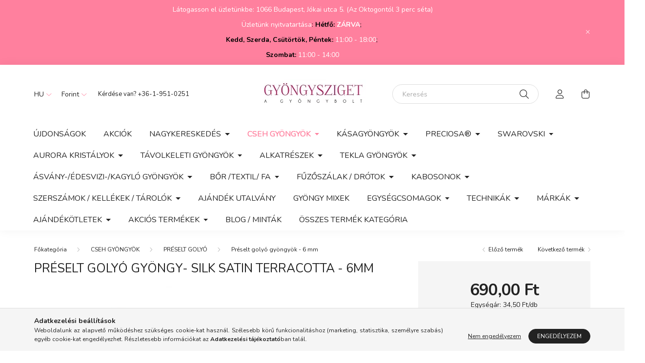

--- FILE ---
content_type: text/html; charset=UTF-8
request_url: https://gyongysziget.hu/Preselt-golyo-gyongy-silk-satin-terracotta-6mm
body_size: 24197
content:
<!DOCTYPE html>
<html lang="hu">
    <head>
        <meta charset="utf-8">
<meta name="description" content="Préselt golyó gyöngy- Silk Satin Terracotta - 6mm">
<meta name="robots" content="index, follow">
<meta http-equiv="X-UA-Compatible" content="IE=Edge">
<meta property="og:site_name" content="Gyöngysziget" />
<meta property="og:title" content="Préselt golyó gyöngy- Silk Satin Terracotta - 6mm Préselt go">
<meta property="og:description" content="Préselt golyó gyöngy- Silk Satin Terracotta - 6mm">
<meta property="og:type" content="product">
<meta property="og:url" content="https://gyongysziget.hu/Preselt-golyo-gyongy-silk-satin-terracotta-6mm">
<meta property="og:image" content="https://gyongysziget.hu/img/9157/6p-02010-29537/6p-02010-29537.webp">
<meta name="facebook-domain-verification" content="w6fvbbizkl228s4i9z60ao9al3gcwn">
<meta name="google-site-verification" content="tMAMTLjcDB35S9zKr2848vhDm0C0B1xsw7LnHMqgQJ0">
<meta name="p:domain_verify" content="93b4a5b861b164b14e242546276cac88">
<meta property="fb:admins" content="523294355305156">
<meta name="mobile-web-app-capable" content="yes">
<meta name="apple-mobile-web-app-capable" content="yes">
<meta name="MobileOptimized" content="320">
<meta name="HandheldFriendly" content="true">

<title>Préselt golyó gyöngy- Silk Satin Terracotta - 6mm Préselt go</title>


<script>
var service_type="shop";
var shop_url_main="https://gyongysziget.hu";
var actual_lang="hu";
var money_len="2";
var money_thousend=" ";
var money_dec=",";
var shop_id=9157;
var unas_design_url="https:"+"/"+"/"+"gyongysziget.hu"+"/"+"!common_design"+"/"+"custom"+"/"+"gyongysziget"+"/";
var unas_design_code='0';
var unas_base_design_code='2000';
var unas_design_ver=4;
var unas_design_subver=1;
var unas_shop_url='https://gyongysziget.hu';
var responsive="yes";
var price_nullcut_disable=1;
var config_plus=new Array();
config_plus['product_tooltip']=1;
config_plus['cart_redirect']=1;
config_plus['money_type']='Ft';
config_plus['money_type_display']='Ft';
var lang_text=new Array();

var UNAS = UNAS || {};
UNAS.shop={"base_url":'https://gyongysziget.hu',"domain":'gyongysziget.hu',"username":'gyongysziget',"id":9157,"lang":'hu',"currency_type":'Ft',"currency_code":'HUF',"currency_rate":'1',"currency_length":2,"base_currency_length":2,"canonical_url":'https://gyongysziget.hu/Preselt-golyo-gyongy-silk-satin-terracotta-6mm'};
UNAS.design={"code":'0',"page":'product_details'};
UNAS.api_auth="8f1938c6dcf5996ed922e250dfa7547e";
UNAS.customer={"email":'',"id":0,"group_id":0,"without_registration":0};
UNAS.shop["category_id"]="217325";
UNAS.shop["sku"]="6p-02010-29537";
UNAS.shop["product_id"]="95426920";
UNAS.shop["only_private_customer_can_purchase"] = false;
 

UNAS.text = {
    "button_overlay_close": `Bezár`,
    "popup_window": `Felugró ablak`,
    "list": `lista`,
    "updating_in_progress": `frissítés folyamatban`,
    "updated": `frissítve`,
    "is_opened": `megnyitva`,
    "is_closed": `bezárva`,
    "deleted": `törölve`,
    "consent_granted": `hozzájárulás megadva`,
    "consent_rejected": `hozzájárulás elutasítva`,
    "field_is_incorrect": `mező hibás`,
    "error_title": `Hiba!`,
    "product_variants": `termék változatok`,
    "product_added_to_cart": `A termék a kosárba került`,
    "product_added_to_cart_with_qty_problem": `A termékből csak [qty_added_to_cart] [qty_unit] került kosárba`,
    "product_removed_from_cart": `A termék törölve a kosárból`,
    "reg_title_name": `Név`,
    "reg_title_company_name": `Cégnév`,
    "number_of_items_in_cart": `Kosárban lévő tételek száma`,
    "cart_is_empty": `A kosár üres`,
    "cart_updated": `A kosár frissült`
};



UNAS.text["delete_from_favourites"]= `Törlés a kedvencek közül`;
UNAS.text["add_to_favourites"]= `Kedvencekhez`;






window.lazySizesConfig=window.lazySizesConfig || {};
window.lazySizesConfig.loadMode=1;
window.lazySizesConfig.loadHidden=false;

window.dataLayer = window.dataLayer || [];
function gtag(){dataLayer.push(arguments)};
gtag('js', new Date());
</script>

<script src="https://gyongysziget.hu/!common_packages/jquery/jquery-3.2.1.js?mod_time=1759314983"></script>
<script src="https://gyongysziget.hu/!common_packages/jquery/plugins/migrate/migrate.js?mod_time=1759314984"></script>
<script src="https://gyongysziget.hu/!common_packages/jquery/plugins/autocomplete/autocomplete.js?mod_time=1759314983"></script>
<script src="https://gyongysziget.hu/!common_packages/jquery/plugins/tools/overlay/overlay.js?mod_time=1759314984"></script>
<script src="https://gyongysziget.hu/!common_packages/jquery/plugins/tools/toolbox/toolbox.expose.js?mod_time=1759314984"></script>
<script src="https://gyongysziget.hu/!common_packages/jquery/plugins/lazysizes/lazysizes.min.js?mod_time=1759314984"></script>
<script src="https://gyongysziget.hu/!common_packages/jquery/own/shop_common/exploded/common.js?mod_time=1764831093"></script>
<script src="https://gyongysziget.hu/!common_packages/jquery/own/shop_common/exploded/common_overlay.js?mod_time=1759314983"></script>
<script src="https://gyongysziget.hu/!common_packages/jquery/own/shop_common/exploded/common_shop_popup.js?mod_time=1759314983"></script>
<script src="https://gyongysziget.hu/!common_packages/jquery/own/shop_common/exploded/page_product_details.js?mod_time=1759314983"></script>
<script src="https://gyongysziget.hu/!common_packages/jquery/own/shop_common/exploded/function_favourites.js?mod_time=1759314983"></script>
<script src="https://gyongysziget.hu/!common_packages/jquery/own/shop_common/exploded/function_recommend.js?mod_time=1759314983"></script>
<script src="https://gyongysziget.hu/!common_packages/jquery/plugins/hoverintent/hoverintent.js?mod_time=1759314984"></script>
<script src="https://gyongysziget.hu/!common_packages/jquery/own/shop_tooltip/shop_tooltip.js?mod_time=1759314983"></script>
<script src="https://gyongysziget.hu/!common_packages/jquery/plugins/responsive_menu/responsive_menu-unas.js?mod_time=1759314984"></script>
<script src="https://gyongysziget.hu/!common_packages/jquery/plugins/flickity/v3/flickity.pkgd.min.js?mod_time=1759314984"></script>
<script src="https://gyongysziget.hu/!common_packages/jquery/plugins/toastr/toastr.min.js?mod_time=1759314984"></script>
<script src="https://gyongysziget.hu/!common_packages/jquery/plugins/tippy/popper-2.4.4.min.js?mod_time=1759314984"></script>
<script src="https://gyongysziget.hu/!common_packages/jquery/plugins/tippy/tippy-bundle.umd.min.js?mod_time=1759314984"></script>
<script src="https://gyongysziget.hu/!common_packages/jquery/plugins/photoswipe/photoswipe.min.js?mod_time=1759314984"></script>
<script src="https://gyongysziget.hu/!common_packages/jquery/plugins/photoswipe/photoswipe-ui-default.min.js?mod_time=1759314984"></script>
<script src="https://gyongysziget.hu/!common_design/custom/gyongysziget//main.js?mod_time=1663920849"></script>

<link href="https://gyongysziget.hu/temp/shop_9157_22af522b6fc0e60e8081ab8b77ba7f24.css?mod_time=1765961437" rel="stylesheet" type="text/css">

<link href="https://gyongysziget.hu/Preselt-golyo-gyongy-silk-satin-terracotta-6mm" rel="canonical">
<link href="https://gyongysziget.hu/shop_ordered/9157/design_pic/favicon.ico" rel="shortcut icon">
<script>
        var google_consent=1;
    
        gtag('consent', 'default', {
           'ad_storage': 'granted',
           'ad_user_data': 'granted',
           'ad_personalization': 'granted',
           'analytics_storage': 'granted',
           'functionality_storage': 'granted',
           'personalization_storage': 'granted',
           'security_storage': 'granted'
        });

    
        gtag('consent', 'update', {
           'ad_storage': 'granted',
           'ad_user_data': 'granted',
           'ad_personalization': 'granted',
           'analytics_storage': 'granted',
           'functionality_storage': 'granted',
           'personalization_storage': 'granted',
           'security_storage': 'granted'
        });

        </script>
    <script async src="https://www.googletagmanager.com/gtag/js?id=UA-74146604-1"></script>    <script>
    gtag('config', 'UA-74146604-1');

        </script>
        <script>
    var google_analytics=1;

                gtag('event', 'view_item', {
              "currency": "HUF",
              "value": '690',
              "items": [
                  {
                      "item_id": "6p-02010-29537",
                      "item_name": "Préselt golyó gyöngy- Silk Satin Terracotta - 6mm",
                      "item_category": "CSEH GYÖNGYÖK/ PRÉSELT GOLYÓ/Préselt golyó gyöngyök - 6 mm",
                      "price": '690'
                  }
              ],
              'non_interaction': true
            });
               </script>
           <script>
        gtag('config', 'AW-965609276');
                </script>
            <script>
        var google_ads=1;

                gtag('event','remarketing', {
            'ecomm_pagetype': 'product',
            'ecomm_prodid': ["6p-02010-29537"],
            'ecomm_totalvalue': 690        });
            </script>
        <!-- Google Tag Manager -->
    <script>(function(w,d,s,l,i){w[l]=w[l]||[];w[l].push({'gtm.start':
            new Date().getTime(),event:'gtm.js'});var f=d.getElementsByTagName(s)[0],
            j=d.createElement(s),dl=l!='dataLayer'?'&l='+l:'';j.async=true;j.src=
            'https://www.googletagmanager.com/gtm.js?id='+i+dl;f.parentNode.insertBefore(j,f);
        })(window,document,'script','dataLayer','GTM-TBP7DJ7');</script>
    <!-- End Google Tag Manager -->

    	<script>
	/* <![CDATA[ */
	var omitformtags=["input", "textarea", "select"];
	omitformtags=omitformtags.join("|");
		
	function disableselect(e) {
		if (omitformtags.indexOf(e.target.tagName.toLowerCase())==-1) return false;
		if (omitformtags.indexOf(e.target.tagName.toLowerCase())==2) return false;
	}
		
	function reEnable() {
		return true;
	}
		
	if (typeof document.onselectstart!="undefined") {
		document.onselectstart=new Function ("return false");
	} else {
		document.onmousedown=disableselect;
		document.onmouseup=reEnable;
	}
	/* ]]> */
	</script>
	
    <script>
    var facebook_pixel=1;
    /* <![CDATA[ */
        !function(f,b,e,v,n,t,s){if(f.fbq)return;n=f.fbq=function(){n.callMethod?
            n.callMethod.apply(n,arguments):n.queue.push(arguments)};if(!f._fbq)f._fbq=n;
            n.push=n;n.loaded=!0;n.version='2.0';n.queue=[];t=b.createElement(e);t.async=!0;
            t.src=v;s=b.getElementsByTagName(e)[0];s.parentNode.insertBefore(t,s)}(window,
                document,'script','//connect.facebook.net/en_US/fbevents.js');

        fbq('init', '1476314509365366');
                fbq('track', 'PageView', {}, {eventID:'PageView.aUO26VL3haksvd02hWx1GwAAUok'});
        
        fbq('track', 'ViewContent', {
            content_name: 'Préselt golyó gyöngy- Silk Satin Terracotta - 6mm',
            content_category: 'CSEH GYÖNGYÖK >  PRÉSELT GOLYÓ > Préselt golyó gyöngyök - 6 mm',
            content_ids: ['6p-02010-29537'],
            contents: [{'id': '6p-02010-29537', 'quantity': '1'}],
            content_type: 'product',
            value: 690,
            currency: 'HUF'
        }, {eventID:'ViewContent.aUO26VL3haksvd02hWx1GwAAUok'});

        
        $(document).ready(function() {
            $(document).on("addToCart", function(event, product_array){
                facebook_event('AddToCart',{
					content_name: product_array.name,
					content_category: product_array.category,
					content_ids: [product_array.sku],
					contents: [{'id': product_array.sku, 'quantity': product_array.qty}],
					content_type: 'product',
					value: product_array.price,
					currency: 'HUF'
				}, {eventID:'AddToCart.' + product_array.event_id});
            });

            $(document).on("addToFavourites", function(event, product_array){
                facebook_event('AddToWishlist', {
                    content_ids: [product_array.sku],
                    content_type: 'product'
                }, {eventID:'AddToFavourites.' + product_array.event_id});
            });
        });

    /* ]]> */
    </script>

<meta name="msvalidate.01" content="B376B7E18BE4520D0C2E1EDAD7C8386E" />

        <meta content="width=device-width, initial-scale=1.0" name="viewport" />
        <link rel="preconnect" href="https://fonts.gstatic.com">
        <link rel="preload" href="https://fonts.googleapis.com/css2?family=Nunito:wght@400;700&display=swap" as="style" />
        <link rel="stylesheet" href="https://fonts.googleapis.com/css2?family=Nunito:wght@400;700&display=swap" media="print" onload="this.media='all'">
        <noscript>
            <link rel="stylesheet" href="https://fonts.googleapis.com/css2?family=Nunito:wght@400;700&display=swap" />
        </noscript>
        
        
        
        
        

        
        
        
                    
            
            
            
            
            
            
            
                
        
        
    </head>

                
                
    
    
    
    
    <body class='design_ver4 design_subver1' id="ud_shop_artdet">
    
        <!-- Google Tag Manager (noscript) -->
    <noscript><iframe src="https://www.googletagmanager.com/ns.html?id=GTM-TBP7DJ7"
                      height="0" width="0" style="display:none;visibility:hidden"></iframe></noscript>
    <!-- End Google Tag Manager (noscript) -->
        <div id="fb-root"></div>
    <script>
        window.fbAsyncInit = function() {
            FB.init({
                xfbml            : true,
                version          : 'v22.0'
            });
        };
    </script>
    <script async defer crossorigin="anonymous" src="https://connect.facebook.net/hu_HU/sdk.js"></script>
    <div id="image_to_cart" style="display:none; position:absolute; z-index:100000;"></div>
<div class="overlay_common overlay_warning" id="overlay_cart_add"></div>
<script>$(document).ready(function(){ overlay_init("cart_add",{"onBeforeLoad":false}); });</script>
<div id="overlay_login_outer"></div>	
	<script>
	$(document).ready(function(){
	    var login_redir_init="";

		$("#overlay_login_outer").overlay({
			onBeforeLoad: function() {
                var login_redir_temp=login_redir_init;
                if (login_redir_act!="") {
                    login_redir_temp=login_redir_act;
                    login_redir_act="";
                }

									$.ajax({
						type: "GET",
						async: true,
						url: "https://gyongysziget.hu/shop_ajax/ajax_popup_login.php",
						data: {
							shop_id:"9157",
							lang_master:"hu",
                            login_redir:login_redir_temp,
							explicit:"ok",
							get_ajax:"1"
						},
						success: function(data){
							$("#overlay_login_outer").html(data);
							if (unas_design_ver >= 5) $("#overlay_login_outer").modal('show');
							$('#overlay_login1 input[name=shop_pass_login]').keypress(function(e) {
								var code = e.keyCode ? e.keyCode : e.which;
								if(code.toString() == 13) {		
									document.form_login_overlay.submit();		
								}	
							});	
						}
					});
								},
			top: 50,
			mask: {
	color: "#000000",
	loadSpeed: 200,
	maskId: "exposeMaskOverlay",
	opacity: 0.7
},
			closeOnClick: (config_plus['overlay_close_on_click_forced'] === 1),
			onClose: function(event, overlayIndex) {
				$("#login_redir").val("");
			},
			load: false
		});
		
			});
	function overlay_login() {
		$(document).ready(function(){
			$("#overlay_login_outer").overlay().load();
		});
	}
	function overlay_login_remind() {
        if (unas_design_ver >= 5) {
            $("#overlay_remind").overlay().load();
        } else {
            $(document).ready(function () {
                $("#overlay_login_outer").overlay().close();
                setTimeout('$("#overlay_remind").overlay().load();', 250);
            });
        }
	}

    var login_redir_act="";
    function overlay_login_redir(redir) {
        login_redir_act=redir;
        $("#overlay_login_outer").overlay().load();
    }
	</script>  
	<div class="overlay_common overlay_info" id="overlay_remind"></div>
<script>$(document).ready(function(){ overlay_init("remind",[]); });</script>

	<script>
    	function overlay_login_error_remind() {
		$(document).ready(function(){
			load_login=0;
			$("#overlay_error").overlay().close();
			setTimeout('$("#overlay_remind").overlay().load();', 250);	
		});
	}
	</script>  
	<div class="overlay_common overlay_info" id="overlay_newsletter"></div>
<script>$(document).ready(function(){ overlay_init("newsletter",[]); });</script>

<script>
function overlay_newsletter() {
    $(document).ready(function(){
        $("#overlay_newsletter").overlay().load();
    });
}
</script>
<div class="overlay_common overlay_error" id="overlay_script"></div>
<script>$(document).ready(function(){ overlay_init("script",[]); });</script>
    <script>
    $(document).ready(function() {
        $.ajax({
            type: "GET",
            url: "https://gyongysziget.hu/shop_ajax/ajax_stat.php",
            data: {master_shop_id:"9157",get_ajax:"1"}
        });
    });
    </script>
    

    <div id="container" class="page_shop_artdet_6p_02010_29537 filter-not-exists">
                        <div class="js-element nanobar js-nanobar" data-element-name="header_text_section_1">
        <div class="container">
            <div class="header_text_section_1 nanobar__inner ">
                                    <p style="text-align: center;">Látogasson el üzletünkbe: 1066 Budapest, Jókai utca 5. (Az Oktogontól 3 perc séta)</p>
<p style="text-align: center;"><span style="font-size: 14px; color: #000000;"><span color="#222222"><span face="arial, sans-serif"><span style="color: #ffffff;">Üzletünk nyitvatartása</span>: </span></span></span><span color="#000000" face="arial, sans-serif" style="color: #000000; font-size: 14px;"><strong>Hétfő: <span style="color: #ffffff;">ZÁRVA</span></strong>; </span></p>
<p style="text-align: center;"><span color="#000000" face="arial, sans-serif" style="color: #000000; font-size: 14px;"><strong>Kedd, Szerda, Csütörtök, Péntek:</strong> <span style="color: #ffffff;">11:00 - 18:00</span>; </span></p>
<p style="text-align: center;"><span color="#000000" face="arial, sans-serif" style="color: #000000; font-size: 14px;"><strong>Szombat:</strong> <span style="color: #ffffff;">11:00 - 14:00</span></span></p>
                                <button type="button" class="btn nanobar__btn-close" onclick="closeNanobar(this,'header_text_section_1_hide','session','--nanobar-height');" aria-label="Bezár" title="Bezár">
                    <span class="icon--close"></span>
                </button>
            </div>
        </div>
    </div>
    <script>
        $(document).ready(function() {
            root.style.setProperty('--nanobar-height', getHeight($(".js-nanobar")) + "px");
        });
    </script>
    

        <header class="header js-header">
            <div class="header-inner js-header-inner">
                <div class="container">
                    <div class="row gutters-5 flex-nowrap justify-content-center align-items-center py-3 py-lg-5">
                        <div class="header__left col">
                            <div class="header__left-inner d-flex align-items-center">
                                <button type="button" class="hamburger__btn dropdown--btn d-lg-none" id="hamburger__btn" aria-label="hamburger button" data-btn-for=".hamburger__dropdown">
                                    <span class="hamburger__btn-icon icon--hamburger"></span>
                                </button>
                                    <div class="lang-box-desktop flex-shrink-0">
        <div class="lang-select-group form-group form-select-group mb-0">
            <select class="form-control border-0 lang-select" aria-label="Nyelv váltás" name="change_lang" id="box_lang_select_desktop" onchange="location.href='https://gyongysziget.hu'+this.value">
                                <option value="/Preselt-golyo-gyongy-silk-satin-terracotta-6mm" selected="selected">HU</option>
                                <option value="/en/Preselt-golyo-gyongy-silk-satin-terracotta-6mm">EN</option>
                            </select>
        </div>
    </div>
    
                                    <div class="currency-box-desktop flex-shrink-0">
        <form action="https://gyongysziget.hu/shop_moneychange.php" name="form_moneychange" method="post"><input name="file_back" type="hidden" value="/Preselt-golyo-gyongy-silk-satin-terracotta-6mm">
            <div class="currency-select-group form-group form-select-group mb-0">
                <select class="form-control border-0 money-select" aria-label="Pénznem váltás" name="session_money_select" id="session_money_select2" onchange="document.form_moneychange.submit();">
                    <option value="-1" selected="selected">Forint</option>
                                            <option value="0">€ (EUR)</option>
                                    </select>
            </div>
        </form>
            </div>

                                    <div class="js-element header_text_section_2 d-none d-lg-block" data-element-name="header_text_section_2">
        <div class="element__content ">
                            <div class="element__html slide-1"><p> Kérdése van? <a href="tel:+3619510251">+36-1-951-0251</a></p></div>
                    </div>
    </div>

                            </div>
                        </div>

                            <div id="header_logo_img" class="js-element logo col-auto flex-shrink-1" data-element-name="header_logo">
        <div class="header_logo-img-container">
            <div class="header_logo-img-wrapper">
                                                <a href="https://gyongysziget.hu/">                    <picture>
                                                <source media="(max-width: 575.98px)" srcset="https://gyongysziget.hu/!common_design/custom/gyongysziget/element/layout_hu_header_logo-260x60_1_small.webp?time=1656184110 174w, https://gyongysziget.hu/!common_design/custom/gyongysziget/element/layout_hu_header_logo-260x60_1_small_retina.webp?time=1656184110 348w" sizes="174px"/>
                                                <source srcset="https://gyongysziget.hu/!common_design/custom/gyongysziget/element/layout_hu_header_logo-260x60_1_default.webp?time=1656184110 1x, https://gyongysziget.hu/!common_design/custom/gyongysziget/element/layout_hu_header_logo-260x60_1_default_retina.webp?time=1656184110 2x" />
                        <img                              src="https://gyongysziget.hu/!common_design/custom/gyongysziget/element/layout_hu_header_logo-260x60_1_default.webp?time=1656184110"                             
                             alt="Gyöngysziget                        "/>
                    </picture>
                    </a>                                        </div>
        </div>
    </div>


                        <div class="header__right col">
                            <div class="header__right-inner d-flex align-items-center justify-content-end">
                                <div class="search-box browser-is-chrome">
    <div class="search-box__inner position-relative ml-auto js-search" id="box_search_content">
        <form name="form_include_search" id="form_include_search" action="https://gyongysziget.hu/shop_search.php" method="get">
            <div class="box-search-group mb-0">
                <input data-stay-visible-breakpoint="992" name="search" id="box_search_input" value="" pattern=".{3,100}"
                       title="Hosszabb kereső kifejezést írjon be!" aria-label="Keresés" placeholder="Keresés" type="text" maxlength="100"
                       class="ac_input form-control js-search-input" autocomplete="off" required                >
                <div class="search-box__search-btn-outer input-group-append" title='Keresés'>
                    <button class="search-btn" aria-label="Keresés">
                        <span class="search-btn-icon icon--search"></span>
                    </button>
                    <button type="button" onclick="$('.js-search-smart-autocomplete').addClass('is-hidden');$(this).addClass('is-hidden');" class='search-close-btn text-right d-lg-none is-hidden' aria-label="">
                        <span class="search-close-btn-icon icon--close"></span>
                    </button>
                </div>
                <div class="search__loading">
                    <div class="loading-spinner--small"></div>
                </div>
            </div>
            <div class="search-box__mask"></div>
        </form>
        <div class="ac_results"></div>
    </div>
</div>
<script>
    $(document).ready(function(){
       $(document).on('smartSearchCreate smartSearchOpen smartSearchHasResult', function(e){
           if (e.type !== 'smartSearchOpen' || (e.type === 'smartSearchOpen' && $('.js-search-smart-autocomplete').children().length > 0)) {
               $('.search-close-btn').removeClass('is-hidden');
           }
       });
       $(document).on('smartSearchClose smartSearchEmptyResult', function(){
           $('.search-close-btn').addClass('is-hidden');
       });
       $(document).on('smartSearchInputLoseFocus', function(){
           if ($('.js-search-smart-autocomplete').length>0) {
               setTimeout(function () {
                   let height = $(window).height() - ($('.js-search-smart-autocomplete').offset().top - $(window).scrollTop()) - 20;
                   $('.search-smart-autocomplete').css('max-height', height + 'px');
               }, 300);
           }
       });
    });
</script>


                                                    <button type="button" class="profile__btn js-profile-btn dropdown--btn d-none d-lg-block" id="profile__btn" data-orders="https://gyongysziget.hu/shop_order_track.php" aria-label="profile button" data-btn-for=".profile__dropdown">
            <span class="profile__btn-icon icon--head"></span>
        </button>
            
                                <button class="cart-box__btn dropdown--btn" aria-label="cart button" type="button" data-btn-for=".cart-box__dropdown">
                                    <span class="cart-box__btn-icon icon--cart">
                                            <span id="box_cart_content" class="cart-box">            </span>
                                    </span>
                                </button>
                            </div>
                        </div>
                    </div>
                </div>
                                <nav class="navbar d-none d-lg-flex navbar-expand navbar-light">
                    <div class="container">
                        <ul class="navbar-nav mx-auto js-navbar-nav">
                                        <li class="nav-item spec-item js-nav-item-new">
                    <a class="nav-link" href="https://gyongysziget.hu/shop_artspec.php?artspec=2">
                    Újdonságok
                    </a>

            </li>
    <li class="nav-item spec-item js-nav-item-akcio">
                    <a class="nav-link" href="https://gyongysziget.hu/shop_artspec.php?artspec=1">
                    Akciók
                    </a>

            </li>
    <li class="nav-item dropdown js-nav-item-159811">
                    <a class="nav-link dropdown-toggle" href="#" role="button" data-toggle="dropdown" aria-haspopup="true" aria-expanded="false">
                    NAGYKERESKEDÉS
                    </a>

        			<ul class="dropdown-menu fade-up dropdown--cat dropdown--level-1">
            <li class="nav-item-165225">
            <a class="dropdown-item" href="https://gyongysziget.hu/KASA-ES-FORMA-GYONGYOK-NAGYKER" >KÁSA ÉS FORMA GYÖNGYÖK
                        </a>
        </li>
            <li class="nav-item-220249">
            <a class="dropdown-item" href="https://gyongysziget.hu/PERLES-PAR-PUCA-GYONGYOK" >PERLES PAR PUCA GYÖNGYÖK
                        </a>
        </li>
            <li class="nav-item-107978">
            <a class="dropdown-item" href="https://gyongysziget.hu/ALKATRESZEK-KELLEKEK-NAGYKER" >ALKATRÉSZEK, KELLÉKEK
                        </a>
        </li>
            <li class="nav-item-867515">
            <a class="dropdown-item" href="https://gyongysziget.hu/Preciosa-nagyker" >PRECIOSA
                        </a>
        </li>
    
    
    </ul>


            </li>
    <li class="nav-item dropdown js-nav-item-840080">
                    <a class="nav-link dropdown-toggle" href="#" role="button" data-toggle="dropdown" aria-haspopup="true" aria-expanded="false">
                    CSEH GYÖNGYÖK
                    </a>

        			<ul class="dropdown-menu fade-up dropdown--cat dropdown--level-1">
            <li class="nav-item-355193">
            <a class="dropdown-item" href="https://gyongysziget.hu/cseh-csiszolt-es-preselt-golyo-gyongyok" > CSISZOLT GOLYÓ
                        </a>
        </li>
            <li class="nav-item-590345">
            <a class="dropdown-item" href="https://gyongysziget.hu/cseh-preselt-golyo-gyongy" > PRÉSELT GOLYÓ
                        </a>
        </li>
            <li class="nav-item-594667">
            <a class="dropdown-item" href="https://gyongysziget.hu/sct/594667/1-LYUKU-PRESELT-GYONGYOK" >1 LYUKÚ PRÉSELT GYÖNGYÖK
                        </a>
        </li>
            <li class="nav-item-650350">
            <a class="dropdown-item" href="https://gyongysziget.hu/ketlyuku-negylyuku-gyongyok" >TÖBB LYUKÚ PRÉSELT GYÖNGYÖK
                        </a>
        </li>
            <li class="nav-item-441027">
            <a class="dropdown-item" href="https://gyongysziget.hu/table-cut-gyongy" >TABLE CUT GYÖNGYÖK ÉS PRÉSELT EGYEDI FORMÁK
                        </a>
        </li>
            <li class="nav-item-691114">
            <a class="dropdown-item" href="https://gyongysziget.hu/sct/691114/CSISZOLT-GYONGYOK" >CSISZOLT GYÖNGYÖK
                        </a>
        </li>
            <li class="nav-item-809209">
            <a class="dropdown-item" href="https://gyongysziget.hu/gyongy-mixek" >GYÖNGY MIXEK
                        </a>
        </li>
    
    
    </ul>


            </li>
    <li class="nav-item dropdown js-nav-item-130936">
                    <a class="nav-link dropdown-toggle" href="#" role="button" data-toggle="dropdown" aria-haspopup="true" aria-expanded="false">
                    KÁSAGYÖNGYÖK
                    </a>

        			<ul class="dropdown-menu fade-up dropdown--cat dropdown--level-1">
            <li class="nav-item-401317">
            <a class="dropdown-item" href="https://gyongysziget.hu/miyuki-gyongy" >MIYUKI
                        </a>
        </li>
            <li class="nav-item-928055">
            <a class="dropdown-item" href="https://gyongysziget.hu/toho-gyongyok" >TOHO
                        </a>
        </li>
            <li class="nav-item-102183">
            <a class="dropdown-item" href="https://gyongysziget.hu/matubo-kasagyongy" >MATUBO
                        </a>
        </li>
            <li class="nav-item-300915">
            <a class="dropdown-item" href="https://gyongysziget.hu/Preciosa-kasa-gyongy" >PRECIOSA
                        </a>
        </li>
    
    
    </ul>


            </li>
    <li class="nav-item dropdown js-nav-item-312817">
                    <a class="nav-link dropdown-toggle" href="#" role="button" data-toggle="dropdown" aria-haspopup="true" aria-expanded="false">
                    PRECIOSA®
                    </a>

        			<ul class="dropdown-menu fade-up dropdown--cat dropdown--level-1">
            <li class="nav-item-414188">
            <a class="dropdown-item" href="https://gyongysziget.hu/Preciosa-kasa-gyongyok" >Preciosa kásagyöngyök
                        </a>
        </li>
            <li class="nav-item-205520">
            <a class="dropdown-item" href="https://gyongysziget.hu/Preciosa-kristalyok" >Preciosa kristályok
                        </a>
        </li>
            <li class="nav-item-902802">
            <a class="dropdown-item" href="https://gyongysziget.hu/Preciosa-preselt-formagyongyok" >Preciosa préselt formagyöngyök
                        </a>
        </li>
            <li class="nav-item-735807">
            <a class="dropdown-item" href="https://gyongysziget.hu/Preciosa-tekla-gyongyok" >Preciosa tekla gyöngyök
                        </a>
        </li>
    
    
    </ul>


            </li>
    <li class="nav-item dropdown js-nav-item-319131">
                    <a class="nav-link dropdown-toggle" href="#" role="button" data-toggle="dropdown" aria-haspopup="true" aria-expanded="false">
                    SWAROVSKI
                    </a>

        			<ul class="dropdown-menu fade-up dropdown--cat dropdown--level-1">
            <li class="nav-item-471318">
            <a class="dropdown-item" href="https://gyongysziget.hu/swarovski-kifuto-termekek" >Swarovski kifutó termékek
                        </a>
        </li>
            <li class="nav-item-309214">
            <a class="dropdown-item" href="https://gyongysziget.hu/swarovski-bicone-3mm" >Bicone gyöngyök - 3mm - 5328
                        </a>
        </li>
            <li class="nav-item-304783">
            <a class="dropdown-item" href="https://gyongysziget.hu/swarovski-bicone" >Bicone gyöngyök - 4mm - 5328
                        </a>
        </li>
            <li class="nav-item-212426">
            <a class="dropdown-item" href="https://gyongysziget.hu/swarovski-bicone-6mm" >Bicone gyöngyök - 6mm - 5328
                        </a>
        </li>
            <li class="nav-item-426865">
            <a class="dropdown-item" href="https://gyongysziget.hu/swarovski-igazgyongy-utanzatok" >Igazgyöngy utánzatok
                        </a>
        </li>
            <li class="nav-item-287426">
            <a class="dropdown-item" href="https://gyongysziget.hu/swarovski-chaton" >Chatonok - 8mm - 1028-1088
                        </a>
        </li>
            <li class="nav-item-667956">
            <a class="dropdown-item" href="https://gyongysziget.hu/swarovski-rivoli-ss47-10mm" >Rivoli 10mm - ss47 - 1122
                        </a>
        </li>
            <li class="nav-item-585082">
            <a class="dropdown-item" href="https://gyongysziget.hu/swarovski-rivoli-12mm" >Rivoli 12 mm - 1122
                        </a>
        </li>
            <li class="nav-item-593199">
            <a class="dropdown-item" href="https://gyongysziget.hu/swarovski-rivoli-14mm" >Rivoli 14 mm - 1122
                        </a>
        </li>
            <li class="nav-item-161571">
            <a class="dropdown-item" href="https://gyongysziget.hu/swarovski-rivoli-18mm" >Rivoli 18 mm - 1122
                        </a>
        </li>
    
        <li>
        <a class="dropdown-item nav-item__all-cat" href="https://gyongysziget.hu/swarovski">További kategóriák</a>
    </li>
    
    </ul>


            </li>
    <li class="nav-item dropdown js-nav-item-354350">
                    <a class="nav-link dropdown-toggle" href="#" role="button" data-toggle="dropdown" aria-haspopup="true" aria-expanded="false">
                    AURORA KRISTÁLYOK
                    </a>

        			<ul class="dropdown-menu fade-up dropdown--cat dropdown--level-1">
            <li class="nav-item-799046">
            <a class="dropdown-item" href="https://gyongysziget.hu/AURORA-Chaton-8mm" >AURORA Chaton - 8mm
                        </a>
        </li>
            <li class="nav-item-897817">
            <a class="dropdown-item" href="https://gyongysziget.hu/AURORA-Rivoli-12mm" >AURORA Rivoli - 12mm
                        </a>
        </li>
            <li class="nav-item-848247">
            <a class="dropdown-item" href="https://gyongysziget.hu/AURORA-Rivoli-14mm" >AURORA Rivoli - 14mm
                        </a>
        </li>
            <li class="nav-item-809008">
            <a class="dropdown-item" href="https://gyongysziget.hu/AURORA-Rivoli-16mm" >AURORA Rivoli - 16mm
                        </a>
        </li>
            <li class="nav-item-935830">
            <a class="dropdown-item" href="https://gyongysziget.hu/AURORA-Rivoli-18mm" >AURORA Rivoli - 18mm
                        </a>
        </li>
            <li class="nav-item-762597">
            <a class="dropdown-item" href="https://gyongysziget.hu/AURORA-rivoli-27mm" >AURORA Rivoli - 27mm
                        </a>
        </li>
            <li class="nav-item-878601">
            <a class="dropdown-item" href="https://gyongysziget.hu/AURORA-Navette" >AURORA Navette
                        </a>
        </li>
            <li class="nav-item-634488">
            <a class="dropdown-item" href="https://gyongysziget.hu/AURORA-Ovalis-kaboson-13x18mm" >AURORA Ovális kaboson - 13x18mm
                        </a>
        </li>
            <li class="nav-item-718118">
            <a class="dropdown-item" href="https://gyongysziget.hu/AURORA-Ovalis-kaboson-14x10mm" >AURORA Ovális kaboson - 14x10mm
                        </a>
        </li>
            <li class="nav-item-530572">
            <a class="dropdown-item" href="https://gyongysziget.hu/AURORA-Korte-alaku-kaboson-13x18mm" >AURORA Körte alakú kaboson - 13x18mm
                        </a>
        </li>
    
        <li>
        <a class="dropdown-item nav-item__all-cat" href="https://gyongysziget.hu/Aurora-kristalyok">További kategóriák</a>
    </li>
    
    </ul>


            </li>
    <li class="nav-item dropdown js-nav-item-273843">
                    <a class="nav-link dropdown-toggle" href="#" role="button" data-toggle="dropdown" aria-haspopup="true" aria-expanded="false">
                    TÁVOLKELETI GYÖNGYÖK
                    </a>

        			<ul class="dropdown-menu fade-up dropdown--cat dropdown--level-1">
            <li class="nav-item-359090">
            <a class="dropdown-item" href="https://gyongysziget.hu/tavolkeleti-kasa-szalma-gyongy" >Kásagyöngyök, szalmagyöngyök
                        </a>
        </li>
            <li class="nav-item-264500">
            <a class="dropdown-item" href="https://gyongysziget.hu/Bicone-alaku-uveggyongy" >Bicone alakú üveggyöngy
                        </a>
        </li>
            <li class="nav-item-102812">
            <a class="dropdown-item" href="https://gyongysziget.hu/feng-shui-kristaly" >Feng Shui és egyéb kristályok
                        </a>
        </li>
            <li class="nav-item-478903">
            <a class="dropdown-item" href="https://gyongysziget.hu/kocka-uveg-gyongy" >Kocka alakú üveg gyöngyök
                        </a>
        </li>
            <li class="nav-item-738748">
            <a class="dropdown-item" href="https://gyongysziget.hu/roppantott-uveggyongy-kaboson" >Roppantott üveggyöngyök és kabosonok
                        </a>
        </li>
            <li class="nav-item-702028">
            <a class="dropdown-item" href="https://gyongysziget.hu/fank-csiszolt-kristaly-gyongy" >Fánk alakú csiszolt kristály gyöngy
                        </a>
        </li>
            <li class="nav-item-998432">
            <a class="dropdown-item" href="https://gyongysziget.hu/kezzel-festett-csiszolt-fank-kristaly-gyongy" >Kézzel festett csiszolt fánk alakú gyöngyök
                        </a>
        </li>
            <li class="nav-item-748775">
            <a class="dropdown-item" href="https://gyongysziget.hu/csiszolt-preselt-tavolkeleti-gyongyok" >Csiszolt és préselt csepp gyöngyök
                        </a>
        </li>
            <li class="nav-item-760355">
            <a class="dropdown-item" href="https://gyongysziget.hu/tavol-keleti-uveg-gyongy-bevonatos" >Bevonatos, festett és mintás üveggyöngyök
                        </a>
        </li>
            <li class="nav-item-475283">
            <a class="dropdown-item" href="https://gyongysziget.hu/keramia-porcelan-gyongy" >Kerámia és Porcelán gyöngyök
                        </a>
        </li>
    
        <li>
        <a class="dropdown-item nav-item__all-cat" href="https://gyongysziget.hu/tavol-keleti-gyongy">További kategóriák</a>
    </li>
    
    </ul>


            </li>
    <li class="nav-item dropdown js-nav-item-382336">
                    <a class="nav-link dropdown-toggle" href="#" role="button" data-toggle="dropdown" aria-haspopup="true" aria-expanded="false">
                    ALKATRÉSZEK
                    </a>

        			<ul class="dropdown-menu fade-up dropdown--cat dropdown--level-1">
            <li class="nav-item-750441">
            <a class="dropdown-item" href="https://gyongysziget.hu/rozsdamentes-acel-alkatreszek" >Rozsdamentes acél alkatrészek
                        </a>
        </li>
            <li class="nav-item-870917">
            <a class="dropdown-item" href="https://gyongysziget.hu/spl/870917/Fem-alkatresz-egysegcsomag-es-mixek" >Fém alkatrész egységcsomag és mixek
                        </a>
        </li>
            <li class="nav-item-999755">
            <a class="dropdown-item" href="https://gyongysziget.hu/angyal-alkatresz" >Angyalka alkatrészek
                        </a>
        </li>
            <li class="nav-item-875315">
            <a class="dropdown-item" href="https://gyongysziget.hu/boralkatresz" >Alkatrészek bőrszálakhoz
                        </a>
        </li>
            <li class="nav-item-826113">
            <a class="dropdown-item" href="https://gyongysziget.hu/bojt-pompon" >Bojtok, pomponok
                        </a>
        </li>
            <li class="nav-item-679912">
            <a class="dropdown-item" href="https://gyongysziget.hu/cirkonia-fem-alkatresz" >Cirkóniával díszített alkatrészek
                        </a>
        </li>
            <li class="nav-item-269664">
            <a class="dropdown-item" href="https://gyongysziget.hu/spl/269664/Drotok-sodronyok" >Drótok, sodronyok
                        </a>
        </li>
            <li class="nav-item-147446">
            <a class="dropdown-item" href="https://gyongysziget.hu/spl/147446/Egyeb-femalkatresz" >Egyéb fémalkatrész
                        </a>
        </li>
            <li class="nav-item-816816">
            <a class="dropdown-item" href="https://gyongysziget.hu/spl/816816/Ekszerlancok" >Ékszerláncok
                        </a>
        </li>
            <li class="nav-item-494695">
            <a class="dropdown-item" href="https://gyongysziget.hu/femgyongyok" >Fémgyöngyök
                        </a>
        </li>
    
        <li>
        <a class="dropdown-item nav-item__all-cat" href="https://gyongysziget.hu/gyongy-ekszer-alkatresz">További kategóriák</a>
    </li>
    
    </ul>


            </li>
    <li class="nav-item dropdown js-nav-item-484570">
                    <a class="nav-link dropdown-toggle" href="#" role="button" data-toggle="dropdown" aria-haspopup="true" aria-expanded="false">
                    TEKLA GYÖNGYÖK
                    </a>

        			<ul class="dropdown-menu fade-up dropdown--cat dropdown--level-1">
            <li class="nav-item-893219">
            <a class="dropdown-item" href="https://gyongysziget.hu/tekla-golyo-gyongy-3" >Golyó alakú gyöngyök - 3 mm
                        </a>
        </li>
            <li class="nav-item-296185">
            <a class="dropdown-item" href="https://gyongysziget.hu/spl/296185/Golyo-alaku-gyongyok-4-mm" >Golyó alakú gyöngyök - 4 mm
                        </a>
        </li>
            <li class="nav-item-137824">
            <a class="dropdown-item" href="https://gyongysziget.hu/tekla-golyo-gyongy-6" >Golyó alakú gyöngyök - 6 mm
                        </a>
        </li>
            <li class="nav-item-787628">
            <a class="dropdown-item" href="https://gyongysziget.hu/spl/787628/Golyo-alaku-gyongyok-8-mm" >Golyó alakú gyöngyök - 8 mm
                        </a>
        </li>
            <li class="nav-item-701869">
            <a class="dropdown-item" href="https://gyongysziget.hu/tekla-golyo-gyongy-10mm" >Golyó alakú gyöngyök - 10 mm
                        </a>
        </li>
            <li class="nav-item-643498">
            <a class="dropdown-item" href="https://gyongysziget.hu/tekla-golyo-gyongy-12mm" >Golyó alakú gyöngyök - 12 mm
                        </a>
        </li>
            <li class="nav-item-934006">
            <a class="dropdown-item" href="https://gyongysziget.hu/spl/934006/Golyo-alaku-gyongyok-14-mm" >Golyó alakú gyöngyök - 14 mm
                        </a>
        </li>
            <li class="nav-item-276629">
            <a class="dropdown-item" href="https://gyongysziget.hu/tekla-golyo-gyongy-16mm" >Golyó alakú gyöngyök - 16 mm
                        </a>
        </li>
            <li class="nav-item-184586">
            <a class="dropdown-item" href="https://gyongysziget.hu/tekla-golyo-gyongy-18-20mm" >Golyó alakú gyöngyök - 18 - 20mm
                        </a>
        </li>
            <li class="nav-item-568242">
            <a class="dropdown-item" href="https://gyongysziget.hu/csepp-tekla-gyongy" >Csepp alakú tekla gyöngyök
                        </a>
        </li>
    
    
    </ul>


            </li>
    <li class="nav-item dropdown js-nav-item-947056">
                    <a class="nav-link dropdown-toggle" href="#" role="button" data-toggle="dropdown" aria-haspopup="true" aria-expanded="false">
                    ÁSVÁNY-/ÉDESVIZI-/KAGYLÓ GYÖNGYÖK
                    </a>

        			<ul class="dropdown-menu fade-up dropdown--cat dropdown--level-1">
            <li class="nav-item-222064">
            <a class="dropdown-item" href="https://gyongysziget.hu/asvany-gyongy-szal" >Ásvány gyöngyök szálon
                        </a>
        </li>
            <li class="nav-item-642160">
            <a class="dropdown-item" href="https://gyongysziget.hu/asvany-splitter-szal" >Ásvány splitter szálak
                        </a>
        </li>
            <li class="nav-item-123023">
            <a class="dropdown-item" href="https://gyongysziget.hu/asvany-kabosonok" >Ásvány kabosonok
                        </a>
        </li>
            <li class="nav-item-517180">
            <a class="dropdown-item" href="https://gyongysziget.hu/Marokkovek" >Ásvány marokkövek
                        </a>
        </li>
            <li class="nav-item-182520">
            <a class="dropdown-item" href="https://gyongysziget.hu/achat-gyongy-kaboson" >Achát gyöngyök és kabosonok
                        </a>
        </li>
            <li class="nav-item-580386">
            <a class="dropdown-item" href="https://gyongysziget.hu/akvamarin-gyongy" >Akvamarin
                        </a>
        </li>
            <li class="nav-item-551451">
            <a class="dropdown-item" href="https://gyongysziget.hu/amazonit-gyongy" >Amazonit gyöngyök
                        </a>
        </li>
            <li class="nav-item-494942">
            <a class="dropdown-item" href="https://gyongysziget.hu/ametiszt-gyongy" >Ametiszt gyöngyök és kabosonok
                        </a>
        </li>
            <li class="nav-item-855715">
            <a class="dropdown-item" href="https://gyongysziget.hu/angelit-gyongy" >Angelit
                        </a>
        </li>
            <li class="nav-item-950105">
            <a class="dropdown-item" href="https://gyongysziget.hu/asvany-gyongy-apatit" >Apatit
                        </a>
        </li>
    
        <li>
        <a class="dropdown-item nav-item__all-cat" href="https://gyongysziget.hu/asvanygyongy">További kategóriák</a>
    </li>
    
    </ul>


            </li>
    <li class="nav-item dropdown js-nav-item-549353">
                    <a class="nav-link dropdown-toggle" href="#" role="button" data-toggle="dropdown" aria-haspopup="true" aria-expanded="false">
                    BŐR /TEXTIL/ FA
                    </a>

        			<ul class="dropdown-menu fade-up dropdown--cat dropdown--level-1">
            <li class="nav-item-607566">
            <a class="dropdown-item" href="https://gyongysziget.hu/textil-bor" >Textilbőr / Műbőr
                        </a>
        </li>
            <li class="nav-item-933459">
            <a class="dropdown-item" href="https://gyongysziget.hu/borszal" >Bőrszálak
                        </a>
        </li>
            <li class="nav-item-364167">
            <a class="dropdown-item" href="https://gyongysziget.hu/spl/364167/Sujtas-zsinor-3mm" >Sujtás zsinór 3mm
                        </a>
        </li>
            <li class="nav-item-630818">
            <a class="dropdown-item" href="https://gyongysziget.hu/nyaklanc-alapok" >Nyakláncalapok
                        </a>
        </li>
            <li class="nav-item-632308">
            <a class="dropdown-item" href="https://gyongysziget.hu/mubor-cerna-bojt" >Műbőr bojt/Cérna bojt
                        </a>
        </li>
            <li class="nav-item-166470">
            <a class="dropdown-item" href="https://gyongysziget.hu/spl/166470/Beadmat-gyongyfuzo-alatet" >Beadmat - gyöngyfűző alátét
                        </a>
        </li>
            <li class="nav-item-684794">
            <a class="dropdown-item" href="https://gyongysziget.hu/gyongyhimzo-alap-lacy" >Gyöngyhímző alap (Lacy, stb.)
                        </a>
        </li>
            <li class="nav-item-501428">
            <a class="dropdown-item" href="https://gyongysziget.hu/sct/501428/Selyem-zsinorpatkany-farok" >Selyem zsinór(patkány farok)
                        </a>
        </li>
            <li class="nav-item-219315">
            <a class="dropdown-item" href="https://gyongysziget.hu/spl/219315/Viaszolt-szalak" >Viaszolt szálak
                        </a>
        </li>
            <li class="nav-item-812809">
            <a class="dropdown-item" href="https://gyongysziget.hu/juh-kecske-bor" >Juh / Kecske Bőr
                        </a>
        </li>
    
        <li>
        <a class="dropdown-item nav-item__all-cat" href="https://gyongysziget.hu/leather-textile-wood">További kategóriák</a>
    </li>
    
    </ul>


            </li>
    <li class="nav-item dropdown js-nav-item-715711">
                    <a class="nav-link dropdown-toggle" href="#" role="button" data-toggle="dropdown" aria-haspopup="true" aria-expanded="false">
                    FŰZŐSZÁLAK / DRÓTOK
                    </a>

        			<ul class="dropdown-menu fade-up dropdown--cat dropdown--level-1">
            <li class="nav-item-415811">
            <a class="dropdown-item" href="https://gyongysziget.hu/anchor-horgolo-cerna" >Anchor horgolócérna
                        </a>
        </li>
            <li class="nav-item-518408">
            <a class="dropdown-item" href="https://gyongysziget.hu/sujtas" >Sujtás zsinór 3mm
                        </a>
        </li>
            <li class="nav-item-543800">
            <a class="dropdown-item" href="https://gyongysziget.hu/spl/543800/Polieszter-zsinor-0-5mm" >Poliészter zsinór - 0.5mm
                        </a>
        </li>
            <li class="nav-item-161161">
            <a class="dropdown-item" href="https://gyongysziget.hu/sodrony" >Sodrony
                        </a>
        </li>
            <li class="nav-item-659577">
            <a class="dropdown-item" href="https://gyongysziget.hu/miyuki_cerna" >Miyuki fűzőcérna
                        </a>
        </li>
            <li class="nav-item-319462">
            <a class="dropdown-item" href="https://gyongysziget.hu/viaszoltszal" >Viaszolt szálak
                        </a>
        </li>
            <li class="nav-item-633073">
            <a class="dropdown-item" href="https://gyongysziget.hu/spl/633073/Borszalak" >Bőrszálak
                        </a>
        </li>
            <li class="nav-item-142399">
            <a class="dropdown-item" href="https://gyongysziget.hu/spl/142399/Fireline" >Fireline
                        </a>
        </li>
            <li class="nav-item-618047">
            <a class="dropdown-item" href="https://gyongysziget.hu/damil-gumis-damil-cerna" >Damil / Gumis damil / Gumis cérna
                        </a>
        </li>
            <li class="nav-item-634408">
            <a class="dropdown-item" href="https://gyongysziget.hu/s-lon-cernak" >S-lon cérnák
                        </a>
        </li>
    
        <li>
        <a class="dropdown-item nav-item__all-cat" href="https://gyongysziget.hu/fuzoszalak">További kategóriák</a>
    </li>
    
    </ul>


            </li>
    <li class="nav-item dropdown js-nav-item-922400">
                    <a class="nav-link dropdown-toggle" href="#" role="button" data-toggle="dropdown" aria-haspopup="true" aria-expanded="false">
                    KABOSONOK
                    </a>

        			<ul class="dropdown-menu fade-up dropdown--cat dropdown--level-1">
            <li class="nav-item-231894">
            <a class="dropdown-item" href="https://gyongysziget.hu/hopihe-kaboson-21mm" >Hópihe üveg kaboson - 21mm
                        </a>
        </li>
            <li class="nav-item-280768">
            <a class="dropdown-item" href="https://gyongysziget.hu/cseh-uveg-kaboson" >Cseh üveg kaboson
                        </a>
        </li>
            <li class="nav-item-396999">
            <a class="dropdown-item" href="https://gyongysziget.hu/uveg-tekla-kaboson" >Üveg tekla kabosonok
                        </a>
        </li>
            <li class="nav-item-932647">
            <a class="dropdown-item" href="https://gyongysziget.hu/kaboson-kerek-10mm" >Kerek - 10 mm
                        </a>
        </li>
            <li class="nav-item-737226">
            <a class="dropdown-item" href="https://gyongysziget.hu/spl/737226/Kerek-12-mm" >Kerek - 12 mm
                        </a>
        </li>
            <li class="nav-item-607612">
            <a class="dropdown-item" href="https://gyongysziget.hu/kaboson-kerek-14-mm" >Kerek - 14 mm
                        </a>
        </li>
            <li class="nav-item-991690">
            <a class="dropdown-item" href="https://gyongysziget.hu/kaboson-kerek-16-mm" >Kerek - 16 mm
                        </a>
        </li>
            <li class="nav-item-989669">
            <a class="dropdown-item" href="https://gyongysziget.hu/spl/989669/Kerek-18-mm" >Kerek - 18 mm
                        </a>
        </li>
            <li class="nav-item-927989">
            <a class="dropdown-item" href="https://gyongysziget.hu/spl/927989/Kerek-20-mm" >Kerek - 20 mm
                        </a>
        </li>
            <li class="nav-item-697053">
            <a class="dropdown-item" href="https://gyongysziget.hu/kaboson-Kerek-25mm" >Kerek - 25mm
                        </a>
        </li>
    
        <li>
        <a class="dropdown-item nav-item__all-cat" href="https://gyongysziget.hu/kaboson">További kategóriák</a>
    </li>
    
    </ul>


            </li>
    <li class="nav-item dropdown js-nav-item-501689">
                    <a class="nav-link dropdown-toggle" href="#" role="button" data-toggle="dropdown" aria-haspopup="true" aria-expanded="false">
                    SZERSZÁMOK / KELLÉKEK / TÁROLÓK
                    </a>

        			<ul class="dropdown-menu fade-up dropdown--cat dropdown--level-1">
            <li class="nav-item-788702">
            <a class="dropdown-item" href="https://gyongysziget.hu/ekszer-ragaszto" >Ékszerragasztók
                        </a>
        </li>
            <li class="nav-item-223488">
            <a class="dropdown-item" href="https://gyongysziget.hu/spl/223488/Szerszamok" >Szerszámok
                        </a>
        </li>
            <li class="nav-item-151237">
            <a class="dropdown-item" href="https://gyongysziget.hu/spl/151237/Gyongyfuzo-tuk" >Gyöngyfűző tűk
                        </a>
        </li>
            <li class="nav-item-386184">
            <a class="dropdown-item" href="https://gyongysziget.hu/gyongy-tarolas" >Gyöngytárolás, szortírozás
                        </a>
        </li>
            <li class="nav-item-575501">
            <a class="dropdown-item" href="https://gyongysziget.hu/gyongy-fuzo-alatet" >Gyöngyfűző alátét
                        </a>
        </li>
            <li class="nav-item-764295">
            <a class="dropdown-item" href="https://gyongysziget.hu/gyongy-szovo-keret" >Gyöngyszövő keret
                        </a>
        </li>
    
    
    </ul>


            </li>
    <li class="nav-item js-nav-item-246416">
                    <a class="nav-link" href="https://gyongysziget.hu/ajandekutalvany">
                    AJÁNDÉK UTALVÁNY
                    </a>

            </li>
    <li class="nav-item js-nav-item-384588">
                    <a class="nav-link" href="https://gyongysziget.hu/gyongy-mix">
                    GYÖNGY MIXEK
                    </a>

            </li>
    <li class="nav-item dropdown js-nav-item-661434">
                    <a class="nav-link dropdown-toggle" href="#" role="button" data-toggle="dropdown" aria-haspopup="true" aria-expanded="false">
                    EGYSÉGCSOMAGOK
                    </a>

        			<ul class="dropdown-menu fade-up dropdown--cat dropdown--level-1">
            <li class="nav-item-322098">
            <a class="dropdown-item" href="https://gyongysziget.hu/asvany-karkoto-egysegcsomag" >Ásvány karkötő egységcsomagok
                        </a>
        </li>
    
    
    </ul>


            </li>
    <li class="nav-item dropdown js-nav-item-356374">
                    <a class="nav-link dropdown-toggle" href="#" role="button" data-toggle="dropdown" aria-haspopup="true" aria-expanded="false">
                    TECHNIKÁK
                    </a>

        			<ul class="dropdown-menu fade-up dropdown--cat dropdown--level-1">
            <li class="nav-item-351790">
            <a class="dropdown-item" href="https://gyongysziget.hu/spl/351790/Gyongyhorgolas" >Gyöngyhorgolás
                        </a>
        </li>
            <li class="nav-item-113493">
            <a class="dropdown-item" href="https://gyongysziget.hu/sct/113493/Sujtas-ekszer" >Sujtás ékszer
                        </a>
        </li>
            <li class="nav-item-302191">
            <a class="dropdown-item" href="https://gyongysziget.hu/kumihimo" >Kumihimo zsinórfonás
                        </a>
        </li>
            <li class="nav-item-746260">
            <a class="dropdown-item" href="https://gyongysziget.hu/gyongyhimzes" >Gyöngyhímzés
                        </a>
        </li>
    
    
    </ul>


            </li>
    <li class="nav-item dropdown js-nav-item-611132">
                    <a class="nav-link dropdown-toggle" href="#" role="button" data-toggle="dropdown" aria-haspopup="true" aria-expanded="false">
                    MÁRKÁK
                    </a>

        			<ul class="dropdown-menu fade-up dropdown--cat dropdown--level-1">
            <li class="nav-item-879193">
            <a class="dropdown-item" href="https://gyongysziget.hu/miyuki-gyongyok" >MIYUKI
                        </a>
        </li>
            <li class="nav-item-437180">
            <a class="dropdown-item" href="https://gyongysziget.hu/sct/437180/TOHO" >TOHO
                        </a>
        </li>
            <li class="nav-item-456966">
            <a class="dropdown-item" href="https://gyongysziget.hu/matubo-gyongy" >MATUBO®
                        </a>
        </li>
            <li class="nav-item-112154">
            <a class="dropdown-item" href="https://gyongysziget.hu/les-perles-par-puca-gyongyok" >LES PERLES PAR PUCA® 
                        </a>
        </li>
            <li class="nav-item-524213">
            <a class="dropdown-item" href="https://gyongysziget.hu/Czech-Mates" >CZECH MATES®
                        </a>
        </li>
            <li class="nav-item-229044">
            <a class="dropdown-item" href="https://gyongysziget.hu/Preciosa" >PRECIOSA®
                        </a>
        </li>
            <li class="nav-item-235824">
            <a class="dropdown-item" href="https://gyongysziget.hu/tierracast" >TIERRA CAST®
                        </a>
        </li>
    
    
    </ul>


            </li>
    <li class="nav-item dropdown js-nav-item-161739">
                    <a class="nav-link dropdown-toggle" href="#" role="button" data-toggle="dropdown" aria-haspopup="true" aria-expanded="false">
                    AJÁNDÉKÖTLETEK
                    </a>

        			<ul class="dropdown-menu fade-up dropdown--cat dropdown--level-1">
            <li class="nav-item-284032">
            <a class="dropdown-item" href="https://gyongysziget.hu/karacsony-gyongysziget-ajandekutalvany" >Gyöngysziget ajándékutalvány
                        </a>
        </li>
            <li class="nav-item-609102">
            <a class="dropdown-item" href="https://gyongysziget.hu/angyal-alkatreszek" >Angyalka alkatrészek
                        </a>
        </li>
            <li class="nav-item-800202">
            <a class="dropdown-item" href="https://gyongysziget.hu/ekszer-egysegcsomag" >Ékszer egységcsomagok
                        </a>
        </li>
            <li class="nav-item-546887">
            <a class="dropdown-item" href="https://gyongysziget.hu/ekszer" >Ékszerek
                        </a>
        </li>
            <li class="nav-item-613884">
            <a class="dropdown-item" href="https://gyongysziget.hu/angyal-egysegcsomag" >Angyal és hóember egységcsomagok
                        </a>
        </li>
            <li class="nav-item-245066">
            <a class="dropdown-item" href="https://gyongysziget.hu/karacsony-swarovski-kristaly" >Swarovski kristályok
                        </a>
        </li>
            <li class="nav-item-174900">
            <a class="dropdown-item" href="https://gyongysziget.hu/vegyes-karacsonyi-alkatreszek" >Vegyes karácsonyi alkatrészek
                        </a>
        </li>
    
    
    </ul>


            </li>
    <li class="nav-item dropdown js-nav-item-275937">
                    <a class="nav-link dropdown-toggle" href="#" role="button" data-toggle="dropdown" aria-haspopup="true" aria-expanded="false">
                    AKCIÓS TERMÉKEK
                    </a>

        			<ul class="dropdown-menu fade-up dropdown--cat dropdown--level-1">
            <li class="nav-item-652139">
            <a class="dropdown-item" href="https://gyongysziget.hu/nagykiszereles-gyongy-akcio" >Nagy kiszerelésű akciós gyöngyök 
                        </a>
        </li>
            <li class="nav-item-318072">
            <a class="dropdown-item" href="https://gyongysziget.hu/Pega-Sujtas-zsinor" >Pega sujtás zsinor
                        </a>
        </li>
            <li class="nav-item-633137">
            <a class="dropdown-item" href="https://gyongysziget.hu/spl/633137/Flat-Silky-gyongy" >Flat Silky gyöngy
                        </a>
        </li>
            <li class="nav-item-249212">
            <a class="dropdown-item" href="https://gyongysziget.hu/spl/249212/Pandora-gyongyok" >Pandora gyöngyök
                        </a>
        </li>
            <li class="nav-item-625349">
            <a class="dropdown-item" href="https://gyongysziget.hu/spl/625349/Czech-Mates-Beam-haromlyuku-hasab-3x10mm" >Czech Mates Beam - háromlyukú hasáb – 3x10mm
                        </a>
        </li>
            <li class="nav-item-479181">
            <a class="dropdown-item" href="https://gyongysziget.hu/spl/479181/Czech-Mates-Prong-3x6mm" >Czech Mates Prong - 3x6mm
                        </a>
        </li>
            <li class="nav-item-378275">
            <a class="dropdown-item" href="https://gyongysziget.hu/spl/378275/Ketlyuku-hasab-Two-Hole-Bar-6-mm" >Kétlyukú hasáb - Two-Hole Bar - 6 mm
                        </a>
        </li>
            <li class="nav-item-370389">
            <a class="dropdown-item" href="https://gyongysziget.hu/spl/370389/Negylyuku-lencse-Quadra-lentil-6mm" >Négylyukú lencse - Quadra lentil - 6mm
                        </a>
        </li>
            <li class="nav-item-799665">
            <a class="dropdown-item" href="https://gyongysziget.hu/spl/799665/Negylyuku-negyzet-Quadra-Tile-6x6-mm" >Négylyukú négyzet - Quadra Tile - 6x6 mm
                        </a>
        </li>
            <li class="nav-item-925669">
            <a class="dropdown-item" href="https://gyongysziget.hu/spl/925669/Cseh-csiszolt-rizs-gyongy-6x4mm" >Cseh csiszolt rizs gyöngy - 6x4mm
                        </a>
        </li>
    
        <li>
        <a class="dropdown-item nav-item__all-cat" href="https://gyongysziget.hu/akcios-termekek">További kategóriák</a>
    </li>
    
    </ul>


            </li>

    
                                    			<li class="nav-item js-nav-item-683377">
							<a class="nav-link" href="https://gyongysziget.hu/blog">
							Blog / Minták
							</a>

					</li>
			<li class="nav-item js-nav-item-177759">
							<a class="nav-link" href="https://gyongysziget.hu/sct/0/">
							Összes termék kategória
							</a>

					</li>
	
    
                        </ul>
                    </div>
                </nav>

                <script>
                    $(document).ready(function () {
                                                    $('.nav-item.dropdown > .nav-link').click(function (e) {
                                e.preventDefault();
                                handleCloseDropdowns();
                                var thisNavLink = $(this);
                                var thisNavItem = thisNavLink.parent();
                                var thisDropdownMenu = thisNavItem.find('.dropdown-menu');
                                var thisNavbarNav = $('.js-navbar-nav');

                                /*remove is-opened class form the rest menus (cat+plus)*/
                                thisNavbarNav.find('.show').not(thisNavItem).removeClass('show');

                                if (thisNavItem.hasClass('show')) {
                                    thisNavLink.attr('aria-expanded','false');
                                    thisNavItem.removeClass('show');
                                    thisDropdownMenu.removeClass('show');
                                } else {
                                    thisNavLink.attr('aria-expanded','true');
                                    thisNavItem.addClass('show');
                                    thisDropdownMenu.addClass('show');
                                }
                            });
                                            });
                </script>
                            </div>
        </header>
                        <main class="main">
                        
            
    <link rel="stylesheet" type="text/css" href="https://gyongysziget.hu/!common_packages/jquery/plugins/photoswipe/css/default-skin.min.css">
    <link rel="stylesheet" type="text/css" href="https://gyongysziget.hu/!common_packages/jquery/plugins/photoswipe/css/photoswipe.min.css">
    
    
    <script>
        var $clickElementToInitPs = '.js-init-ps';

        var initPhotoSwipeFromDOM = function() {
            var $pswp = $('.pswp')[0];
            var $psDatas = $('.photoSwipeDatas');

            $psDatas.each( function() {
                var $pics = $(this),
                    getItems = function() {
                        var items = [];
                        $pics.find('a').each(function() {
                            var $this = $(this),
                                $href   = $this.attr('href'),
                                $size   = $this.data('size').split('x'),
                                $width  = $size[0],
                                $height = $size[1],
                                item = {
                                    src : $href,
                                    w   : $width,
                                    h   : $height
                                };
                            items.push(item);
                        });
                        return items;
                    };

                var items = getItems();

                $($clickElementToInitPs).on('click', function (event) {
                    var $this = $(this);
                    event.preventDefault();

                    var $index = parseInt($this.attr('data-loop-index'));
                    var options = {
                        index: $index,
                        history: false,
                        bgOpacity: 0.5,
                        shareEl: false,
                        showHideOpacity: true,
                        getThumbBoundsFn: function (index) {
                            /** azon képeről nagyítson a photoswipe, melyek láthatók
                             **/
                            var thumbnails = $($clickElementToInitPs).map(function() {
                                var $this = $(this);
                                if ($this.is(":visible")) {
                                    return this;
                                }
                            }).get();
                            var thumbnail = thumbnails[index];
                            var pageYScroll = window.pageYOffset || document.documentElement.scrollTop;
                            var zoomedImgHeight = items[index].h;
                            var zoomedImgWidth = items[index].w;
                            var zoomedImgRatio = zoomedImgHeight / zoomedImgWidth;
                            var rect = thumbnail.getBoundingClientRect();
                            var zoomableImgHeight = rect.height;
                            var zoomableImgWidth = rect.width;
                            var zoomableImgRatio = (zoomableImgHeight / zoomableImgWidth);
                            var offsetY = 0;
                            var offsetX = 0;
                            var returnWidth = zoomableImgWidth;

                            if (zoomedImgRatio < 1) { /* a nagyított kép fekvő */
                                if (zoomedImgWidth < zoomableImgWidth) { /*A nagyított kép keskenyebb */
                                    offsetX = (zoomableImgWidth - zoomedImgWidth) / 2;
                                    offsetY = (Math.abs(zoomableImgHeight - zoomedImgHeight)) / 2;
                                    returnWidth = zoomedImgWidth;
                                } else { /*A nagyított kép szélesebb */
                                    offsetY = (zoomableImgHeight - (zoomableImgWidth * zoomedImgRatio)) / 2;
                                }

                            } else if (zoomedImgRatio > 1) { /* a nagyított kép álló */
                                if (zoomedImgHeight < zoomableImgHeight) { /*A nagyított kép alacsonyabb */
                                    offsetX = (zoomableImgWidth - zoomedImgWidth) / 2;
                                    offsetY = (zoomableImgHeight - zoomedImgHeight) / 2;
                                    returnWidth = zoomedImgWidth;
                                } else { /*A nagyított kép magasabb */
                                    offsetX = (zoomableImgWidth - (zoomableImgHeight / zoomedImgRatio)) / 2;
                                    if (zoomedImgRatio > zoomableImgRatio) returnWidth = zoomableImgHeight / zoomedImgRatio;
                                }
                            } else { /*A nagyított kép négyzetes */
                                if (zoomedImgWidth < zoomableImgWidth) { /*A nagyított kép keskenyebb */
                                    offsetX = (zoomableImgWidth - zoomedImgWidth) / 2;
                                    offsetY = (Math.abs(zoomableImgHeight - zoomedImgHeight)) / 2;
                                    returnWidth = zoomedImgWidth;
                                } else { /*A nagyított kép szélesebb */
                                    offsetY = (zoomableImgHeight - zoomableImgWidth) / 2;
                                }
                            }

                            return {x: rect.left + offsetX, y: rect.top + pageYScroll + offsetY, w: returnWidth};
                        },
                        getDoubleTapZoom: function (isMouseClick, item) {
                            if (isMouseClick) {
                                return 1;
                            } else {
                                return item.initialZoomLevel < 0.7 ? 1 : 1.5;
                            }
                        }
                    };

                    var photoSwipe = new PhotoSwipe($pswp, PhotoSwipeUI_Default, items, options);
                    photoSwipe.init();
                });
            });
        };
    </script>


<div id="page_artdet_content" class="artdet artdet--type-1">
            <div class="fixed-cart bg-primary shadow-sm js-fixed-cart" id="artdet__fixed-cart">
            <div class="container">
                <div class="row gutters-5 align-items-center py-3">
                    <div class="col-auto">
                        <img class="navbar__fixed-cart-img lazyload" width="50" height="50" src="https://gyongysziget.hu/main_pic/space.gif" data-src="https://gyongysziget.hu/img/9157/6p-02010-29537/50x50,r/6p-02010-29537.webp?time=1691067980" data-srcset="https://gyongysziget.hu/img/9157/6p-02010-29537/100x100,r/6p-02010-29537.webp?time=1691067980 2x" alt="Préselt golyó gyöngy- Silk Satin Terracotta - 6mm" />
                    </div>
                    <div class="col">
                        <div class="d-flex flex-column flex-md-row align-items-md-center">
                            <div class="fixed-cart__name line-clamp--2-12">Préselt golyó gyöngy- Silk Satin Terracotta - 6mm
</div>
                                                            <div class="fixed-cart__price with-rrp row gutters-5 align-items-baseline ml-md-auto ">
                                                                            <div class="artdet__price-base product-price--base">
                                            <span class="fixed-cart__price-base-value"><span id='price_net_brutto_6p__unas__02010__unas__29537' class='price_net_brutto_6p__unas__02010__unas__29537'>690,00</span> Ft</span>                                        </div>
                                                                                                        </div>
                                                    </div>
                    </div>
                    <div class="col-auto">
                        <button class="navbar__fixed-cart-btn btn btn-primary" type="button" onclick="$('.artdet__cart-btn').trigger('click');"  >Kosárba</button>
                    </div>
                </div>
            </div>
        </div>
        <script>
            $(document).ready(function () {
                var $itemVisibilityCheck = $(".js-main-cart-btn");
                var $stickyElement = $(".js-fixed-cart");

                $(window).scroll(function () {
                    if ($(this).scrollTop() + 60 > $itemVisibilityCheck.offset().top) {
                        $stickyElement.addClass('is-visible');
                    } else {
                        $stickyElement.removeClass('is-visible');
                    }
                });
            });
        </script>
        <div class="artdet__breadcrumb-prev-next">
        <div class="container">
            <div class="row gutters-10">
                <div class="col-md">
                        <nav id="breadcrumb" aria-label="breadcrumb">
                                <ol class="breadcrumb level-3">
                <li class="breadcrumb-item">
                                        <a class="breadcrumb-item breadcrumb-item--home" href="https://gyongysziget.hu/sct/0/" aria-label="Főkategória" title="Főkategória"></a>
                                    </li>
                                <li class="breadcrumb-item">
                                        <a class="breadcrumb-item" href="https://gyongysziget.hu/cseh-gyongyok">CSEH GYÖNGYÖK</a>
                                    </li>
                                <li class="breadcrumb-item">
                                        <a class="breadcrumb-item" href="https://gyongysziget.hu/cseh-preselt-golyo-gyongy"> PRÉSELT GOLYÓ</a>
                                    </li>
                                <li class="breadcrumb-item">
                                        <a class="breadcrumb-item" href="https://gyongysziget.hu/cseh-preselt-golyo-gyongy-6">Préselt golyó gyöngyök - 6 mm</a>
                                    </li>
                            </ol>
            <script>
                $("document").ready(function(){
                                        $(".js-nav-item-840080").addClass("active");
                                        $(".js-nav-item-590345").addClass("active");
                                        $(".js-nav-item-217325").addClass("active");
                                    });
            </script>
                </nav>

                </div>
                                    <div class="col-md-auto">
                        <div class="artdet__pagination d-flex py-3 py-md-0 mb-3 mb-md-4">
                            <button class="artdet__pagination-btn artdet__pagination-prev btn btn-text icon--b-arrow-left" type="button" onclick="product_det_prevnext('https://gyongysziget.hu/Preselt-golyo-gyongy-silk-satin-terracotta-6mm','?cat=217325&sku=6p-02010-29537&action=prev_js')">Előző termék</button>
                            <button class="artdet__pagination-btn artdet__pagination-next btn btn-text icon--a-arrow-right ml-auto ml-md-5" type="button" onclick="product_det_prevnext('https://gyongysziget.hu/Preselt-golyo-gyongy-silk-satin-terracotta-6mm','?cat=217325&sku=6p-02010-29537&action=next_js')" >Következő termék</button>
                        </div>
                    </div>
                            </div>
        </div>
    </div>

    <script>
<!--
var lang_text_warning=`Figyelem!`
var lang_text_required_fields_missing=`Kérjük töltse ki a kötelező mezők mindegyikét!`
function formsubmit_artdet() {
   cart_add("6p__unas__02010__unas__29537","",null,1)
}
var unit_price_len = 2;
$(document).ready(function(){
	select_base_price("6p__unas__02010__unas__29537",1);
	
	
});
// -->
</script>


    <form name="form_temp_artdet">

    <div class="artdet__pic-data-wrap mb-3 mb-lg-5 js-product">
        <div class="container">
            <div class="row main-block">
                <div class="artdet__img-data-left col-md-6 col-lg-7 col-xl-8">
                    <div class="artdet__name-wrap mb-4">
                        <div class="row align-items-center">
                            <div class="col-sm col-md-12 col-xl">
                                <div class="d-flex flex-wrap align-items-center">
                                                                        <h1 class='artdet__name line-clamp--3-12'>Préselt golyó gyöngy- Silk Satin Terracotta - 6mm
</h1>
                                </div>
                            </div>
                                                            <div class="col-sm-auto col-md col-xl-auto text-right">
                                                                                                                <div class="artdet__social font-s d-flex align-items-center justify-content-sm-end">
                                                                                                                                        <div class="artdet__social-icon artdet__social-icon--fb-like d-flex"><div class="fb-like" data-href="https://gyongysziget.hu/Preselt-golyo-gyongy-silk-satin-terracotta-6mm" data-width="95" data-layout="button_count" data-action="like" data-size="small" data-share="false" data-lazy="true"></div><style type="text/css">.fb-like.fb_iframe_widget > span { height: 21px !important; }</style></div>
                                                                                    </div>
                                                                    </div>
                                                    </div>
                    </div>
                    <div class="row">
                        <div class="artdet__img-outer col-xl-6">
                            		                            <div class='artdet__img-inner has-image'>
                                                                
                                <div class="artdet__alts js-alts carousel mb-5" data-flickity='{ "cellAlign": "left", "contain": true, "lazyLoad": true, "watchCSS": true }'>
                                    <div class="carousel-cell artdet__alt-img js-init-ps" data-loop-index="0">
                                        		                                        <img class="artdet__img-main" width="500" height="500"
                                             src="https://gyongysziget.hu/img/9157/6p-02010-29537/500x500,r/6p-02010-29537.webp?time=1691067980"
                                             srcset="https://gyongysziget.hu/img/9157/6p-02010-29537/1000x1000,r/6p-02010-29537.webp?time=1691067980 2x"
                                             alt="Préselt golyó gyöngy- Silk Satin Terracotta - 6mm" title="Préselt golyó gyöngy- Silk Satin Terracotta - 6mm" id="main_image" />
                                    </div>
                                                                    </div>

                                
                                                                    <script>
                                        $(document).ready(function() {
                                            initPhotoSwipeFromDOM();
                                        });
                                    </script>

                                    <div class="photoSwipeDatas invisible">
                                        <a href="https://gyongysziget.hu/img/9157/6p-02010-29537/6p-02010-29537.webp?time=1691067980" data-size="1000x996"></a>
                                                                            </div>
                                
                                                            </div>
                            		                        </div>
                        <div class="artdet__data-left col-xl-6">
                            
                            
                            
                                                    </div>
                    </div>
                </div>
                <div class="artdet__data-right col-md-6 col-lg-5 col-xl-4">
                    <div class="artdet__data-right-inner">
                        
                        
                        
                        
                        
                                                    <div class="artdet__price-datas text-center mb-5">
                                <div class="artdet__prices">
                                    <div class="artdet__price-base-and-sale with-rrp row gutters-5 align-items-baseline justify-content-center">
                                                                                    <div class="artdet__price-base product-price--base">
                                                <span class="artdet__price-base-value"><span id='price_net_brutto_6p__unas__02010__unas__29537' class='price_net_brutto_6p__unas__02010__unas__29537'>690,00</span> Ft</span>                                            </div>
                                                                                                                    </div>
                                                                            <div class="artdet__price-unit mb-3">Egységár: <span id='price_unit_brutto_6p__unas__02010__unas__29537' class='price_unit_brutto_6p__unas__02010__unas__29537'>34,50</span> Ft/db<span id='price_unit_div_6p__unas__02010__unas__29537' style='display:none'>20</span></div>
                                                                    </div>

                                
                                
                                
                                                            </div>
                        
                                                                                    <div id="artdet__cart" class="artdet__cart d-flex align-items-center justify-content-center mb-5 js-main-cart-btn">
                                    <div class="artdet__cart-btn-input-outer h-100 border">
                                        <div class="artdet__cart-btn-input-wrap d-flex justify-content-center align-items-center h-100 page_qty_input_outer" data-tippy="20db">
                                            <button class="qtyminus_common qty_disable" type="button" aria-label="minusz"></button>
                                            <input class="artdet__cart-input page_qty_input" name="db" id="db_6p__unas__02010__unas__29537" type="number" value="1" maxlength="7" data-min="1" data-max="999999" data-step="1" step="1" aria-label="Mennyiség">
                                            <button class="qtyplus_common" type="button" aria-label="plusz"></button>
                                        </div>
                                    </div>
                                    <div class="artdet__cart-btn-wrap h-100 flex-grow-1 usn">
                                        <button class="artdet__cart-btn btn btn-lg btn-primary btn-block js-main-product-cart-btn" type="button" onclick="cart_add('6p__unas__02010__unas__29537','',null,1);"   data-cartadd="cart_add('6p__unas__02010__unas__29537','',null,1);">Kosárba</button>
                                    </div>
                                </div>
                                                    
                        
                        

                        
                        
                                                <div id="artdet__functions" class="artdet__function d-flex justify-content-center border-top pt-5">
                                                        <div class='product__func-btn favourites-btn page_artdet_func_favourites_6p__unas__02010__unas__29537 page_artdet_func_favourites_outer_6p__unas__02010__unas__29537' onclick='add_to_favourites("","6p-02010-29537","page_artdet_func_favourites","page_artdet_func_favourites_outer","95426920");' id='page_artdet_func_favourites' role="button" aria-label="Kedvencekhez" data-tippy="Kedvencekhez">
                                <div class="product__func-icon favourites__icon icon--favo"></div>
                            </div>
                                                                                                                                                <div class="product__func-btn artdet-func-recommend" onclick='recommend_dialog("6p-02010-29537");' id='page_artdet_func_recommend' role="button" aria-label="Ajánlom" data-tippy="Ajánlom">
                                    <div class="product__func-icon icon--mail"></div>
                                </div>
                                                                                </div>
                                            </div>
                </div>
            </div>
        </div>
    </div>

    
    
    
            <div id="artdet__datas" class="data main-block">
            <div class="container container-max-xl">
                <div class="data__title main-title h2">Adatok</div>
                <div class="data__items font-xs font-sm-m row gutters-15 gutters-xl-20">
                                                                        <div class="data__item col-md-6 data__item-param product_param_type_text">
                                <div class="row gutters-5 h-100 align-items-center py-3 px-md-5">
                                    <div class="data__item-title col-5" id="page_artdet_product_param_title_2565666">
                                        <div class="artdet__param-title">
                                            darab/csomag
                                                                                    </div>
                                    </div>
                                    <div class="data__item-value col-7" id="page_artdet_product_param_value_2565666">
                                        <div class="artdet__param-value">
                                                                                            20 darab
                                                                                    </div>
                                    </div>
                                </div>
                            </div>
                                                                
                                            <div class="data__item col-md-6 data__item-plus2">
                            <div class="row gutters-5 h-100 align-items-center py-3 px-md-5">
                                <div class="data__item-title col-5">típus</div>
                                <div class="data__item-value col-7">préselt golyó - 6mm</div>
                            </div>
                        </div>
                    
                                            <div class="data__item col-md-6 data__item-plus3">
                            <div class="row gutters-5 h-100 align-items-center py-3 px-md-5">
                                <div class="data__item-title col-5">származás</div>
                                <div class="data__item-value col-7">Csehország</div>
                            </div>
                        </div>
                    
                                            <div class="data__item col-md-6 data__item-sku">
                            <div class="row gutters-5 h-100 align-items-center py-3 px-md-5">
                                <div class="data__item-title col-5">Cikkszám</div>
                                <div class="data__item-value col-7">6p-02010-29537</div>
                            </div>
                        </div>
                    
                    
                                            <div class="data__item col-md-6 data__item-weight">
                            <div class="row gutters-5 h-100 align-items-center py-3 px-md-5">
                                <div class="data__item-title col-5">Tömeg</div>
                                <div class="data__item-value col-7">1 g/20db</div>
                            </div>
                        </div>
                    
                    
                    
                                    </div>
            </div>
        </div>
    
    
    
            <div id="artdet__art-forum" class="art-forum js-reviews-content main-block">
            <div class="container container-max-xl">
                <div class="art-forum__title main-title h2">Vélemények</div>
                <div class="art-forum__content">
                                                                        <div class="artforum__be-the-first text-center h3">Legyen Ön az első, aki véleményt ír!</div>
                            <div class="artforum__write-your-own-opinion fs-0 text-center mt-4">
                                <a class="product-review__write-review-btn btn btn-secondary" type="button" href="https://gyongysziget.hu/shop_artforum.php?cikk=6p-02010-29537">Véleményt írok</a>
                            </div>
                                                            </div>
            </div>
        </div>
    
    
    
    </form>


    
            <div class="pswp" tabindex="-1" role="dialog" aria-hidden="true">
            <div class="pswp__bg"></div>
            <div class="pswp__scroll-wrap">
                <div class="pswp__container">
                    <div class="pswp__item"></div>
                    <div class="pswp__item"></div>
                    <div class="pswp__item"></div>
                </div>
                <div class="pswp__ui pswp__ui--hidden">
                    <div class="pswp__top-bar">
                        <div class="pswp__counter"></div>
                        <button class="pswp__button pswp__button--close"></button>
                        <button class="pswp__button pswp__button--fs"></button>
                        <button class="pswp__button pswp__button--zoom"></button>
                        <div class="pswp__preloader">
                            <div class="pswp__preloader__icn">
                                <div class="pswp__preloader__cut">
                                    <div class="pswp__preloader__donut"></div>
                                </div>
                            </div>
                        </div>
                    </div>
                    <div class="pswp__share-modal pswp__share-modal--hidden pswp__single-tap">
                        <div class="pswp__share-tooltip"></div>
                    </div>
                    <button class="pswp__button pswp__button--arrow--left"></button>
                    <button class="pswp__button pswp__button--arrow--right"></button>
                    <div class="pswp__caption">
                        <div class="pswp__caption__center"></div>
                    </div>
                </div>
            </div>
        </div>
    </div>
        </main>
        
        
                <footer>
            <div class="footer">
                <div class="footer-container container-max-xxl">
                    <div class="footer__navigation">
                        <div class="row gutters-10">
                            <nav class="footer__nav footer__nav-1 col-6 col-lg-3 mb-5 mb-lg-3">    <div class="js-element footer_v2_menu_1" data-element-name="footer_v2_menu_1">
                    <div class="footer__header h5">
                Oldaltérkép
            </div>
                                        
<ul>
<li><a href="https://gyongysziget.hu/">Nyitóoldal</a></li>
<li><a href="https://gyongysziget.hu/sct/0/">Termékek</a></li>
</ul>
            </div>

</nav>
                            <nav class="footer__nav footer__nav-2 col-6 col-lg-3 mb-5 mb-lg-3">    <div class="js-element footer_v2_menu_2" data-element-name="footer_v2_menu_2">
                    <div class="footer__header h5">
                Vásárlói fiók
            </div>
                                        
<ul>
<li><a href="javascript:overlay_login();">Belépés</a></li>
<li><a href="https://gyongysziget.hu/shop_reg.php">Regisztráció</a></li>
<li><a href="https://gyongysziget.hu/shop_order_track.php">Profilom</a></li>
<li><a href="https://gyongysziget.hu/shop_cart.php">Kosár</a></li>
<li><a href="https://gyongysziget.hu/shop_order_track.php?tab=favourites">Kedvenceim</a></li>
</ul>
            </div>

</nav>
                            <nav class="footer__nav footer__nav-3 col-6 col-lg-3 mb-5 mb-lg-3">    <div class="js-element footer_v2_menu_3" data-element-name="footer_v2_menu_3">
                    <div class="footer__header h5">
                Információk
            </div>
                                        
<ul>
<li><a href="https://gyongysziget.hu/shop_help.php?tab=terms">Általános szerződési feltételek</a></li>
<li><a href="https://gyongysziget.hu/shop_help.php?tab=privacy_policy">Adatkezelési tájékoztató</a></li>
<li><a href="https://gyongysziget.hu/shop_contact.php?tab=payment">Fizetés</a></li>
<li><a href="https://gyongysziget.hu/shop_contact.php?tab=shipping">Szállítás</a></li>
<li><a href="https://gyongysziget.hu/shop_contact.php">Elérhetőségek</a></li>
</ul>
            </div>

</nav>
                            <nav class="footer__nav footer__nav-4 col-6 col-lg-3 mb-5 mb-lg-3">
                                    <div class="js-element footer_v2_menu_4" data-element-name="footer_v2_menu_4">
                    <div class="footer__header h5">
                Gyöngyösláda Bt.
            </div>
                                        <p><a href="https://maps.google.com/?q=1066+Budapest%2C+J%C3%B3kai+utca+5." target="_blank">1066 Budapest, Jókai utca 5.</a></p>
                                <p><a href="tel:+36-1-951-0251" target="_blank">+36-1-951-0251</a></p>
                                <p><a href="mailto:info@gyongysziget.hu" target="_blank">info@gyongysziget.hu</a></p>
            </div>


                                <div class="footer_social footer_v2_social">
                                    <ul class="footer__list d-flex list--horizontal">
                                                    <li class="js-element footer_v2_social-list-item" data-element-name="footer_v2_social"><p><a href="https://www.facebook.com/gyongysziget" target="_blank" rel="noopener">facebook</a></p></li>
            <li class="js-element footer_v2_social-list-item" data-element-name="footer_v2_social"><p><a href="https://www.instagram.com/gyongysziget/" target="_blank" rel="noopener">instagram</a></p></li>
    

                                        <li><button type="button" class="cookie-alert__btn-open btn btn-text icon--cookie" id="cookie_alert_close" onclick="cookie_alert_action(0,-1)" title="Adatkezelési beállítások"></button></li>
                                    </ul>
                                </div>
                            </nav>
                        </div>
                    </div>
                </div>
                
            </div>

            <div class="partners">
                <div class="partners__container container d-flex flex-wrap align-items-center justify-content-center">
                    
                    <div class="checkout__box d-inline-flex flex-wrap align-items-center justify-content-center my-3 text-align-center" >
        <div class="checkout__item m-2">
                <a href="https://gyongysziget.hu/shop_help_det.php?type=cib"  class="checkout__link" rel="nofollow noopener">
                    <img class="checkout__img lazyload" title="cib" alt="cib"
                 src="https://gyongysziget.hu/main_pic/space.gif" data-src="https://gyongysziget.hu/!common_design/own/image/logo/checkout/logo_checkout_cib_box.png" data-srcset="https://gyongysziget.hu/!common_design/own/image/logo/checkout/logo_checkout_cib_box-2x.png 2x"
                 width="457" height="40"
                 style="width:457px;max-height:40px;"
            >
                </a>
            </div>
        <div class="checkout__item m-2">
                <a href="https://gyongysziget.hu/shop_contact.php?tab=payment"  class="checkout__link" rel="nofollow noopener">
                    <img class="checkout__img lazyload" title="mypos_eu" alt="mypos_eu"
                 src="https://gyongysziget.hu/main_pic/space.gif" data-src="https://gyongysziget.hu/!common_design/own/image/logo/checkout/logo_checkout_mypos_eu_box.png" data-srcset="https://gyongysziget.hu/!common_design/own/image/logo/checkout/logo_checkout_mypos_eu_box-2x.png 2x"
                 width="95" height="40"
                 style="width:95px;max-height:40px;"
            >
                </a>
            </div>
    </div>
                    
                </div>
            </div>
        </footer>
        
                            <div class="hamburger__dropdown dropdown--content fade-up" data-content-for=".profile__btn" data-content-direction="left">
                <div class="hamburger__btn-close btn-close" data-close-btn-for=".hamburger__btn, .hamburger__dropdown"></div>
                <div class="hamburger__dropdown-inner d-flex flex-column h-100">
                                            <div class="row gutters-5 mb-5">
                <div class="col-auto">
                    <div class="login-box__head-icon icon--head my-1"></div>
                </div>
                <div class="col-auto">
                    <a class="btn btn-primary btn-block my-1" href="https://gyongysziget.hu/shop_login.php">Belépés</a>
                </div>
                <div class="col-auto">
                    <a class="btn btn-outline-primary btn-block my-1" href="https://gyongysziget.hu/shop_reg.php?no_reg=0">Regisztráció</a>
                </div>
            </div>
            
                    <div id="responsive_cat_menu"><div id="responsive_cat_menu_content"><script>var responsive_menu='$(\'#responsive_cat_menu ul\').responsive_menu({ajax_type: "GET",ajax_param_str: "cat_key|aktcat",ajax_url: "https://gyongysziget.hu/shop_ajax/ajax_box_cat.php",ajax_data: "master_shop_id=9157&lang_master=hu&get_ajax=1&type=responsive_call&box_var_name=shop_cat&box_var_already=no&box_var_responsive=yes&box_var_scroll_top=no&box_var_section=content&box_var_highlight=yes&box_var_type=normal&box_var_multilevel_id=responsive_cat_menu",menu_id: "responsive_cat_menu",scroll_top: "no"});'; </script><div class="responsive_menu"><div class="responsive_menu_nav"><div class="responsive_menu_navtop"><div class="responsive_menu_back "></div><div class="responsive_menu_title ">&nbsp;</div><div class="responsive_menu_close "></div></div><div class="responsive_menu_navbottom"></div></div><div class="responsive_menu_content"><ul style="display:none;"><li><a href="https://gyongysziget.hu/shop_artspec.php?artspec=2" class="text_small">Újdonságok</a></li><li><a href="https://gyongysziget.hu/shop_artspec.php?artspec=1" class="text_small">Akciók</a></li><li><div class="next_level_arrow"></div><span class="ajax_param">159811|217325</span><a href="https://gyongysziget.hu/Nagykereskedes" class="text_small has_child resp_clickable" onclick="return false;">NAGYKERESKEDÉS</a></li><li class="active_menu"><div class="next_level_arrow"></div><span class="ajax_param">840080|217325</span><a href="https://gyongysziget.hu/cseh-gyongyok" class="text_small has_child resp_clickable" onclick="return false;">CSEH GYÖNGYÖK</a></li><li><div class="next_level_arrow"></div><span class="ajax_param">130936|217325</span><a href="https://gyongysziget.hu/kasagyongy" class="text_small has_child resp_clickable" onclick="return false;">KÁSAGYÖNGYÖK</a></li><li><div class="next_level_arrow"></div><span class="ajax_param">312817|217325</span><a href="https://gyongysziget.hu/preciosa-gyongyok" class="text_small has_child resp_clickable" onclick="return false;">PRECIOSA®</a></li><li><div class="next_level_arrow"></div><span class="ajax_param">319131|217325</span><a href="https://gyongysziget.hu/swarovski" class="text_small has_child resp_clickable" onclick="return false;">SWAROVSKI</a></li><li><div class="next_level_arrow"></div><span class="ajax_param">354350|217325</span><a href="https://gyongysziget.hu/Aurora-kristalyok" class="text_small has_child resp_clickable" onclick="return false;">AURORA KRISTÁLYOK</a></li><li><div class="next_level_arrow"></div><span class="ajax_param">273843|217325</span><a href="https://gyongysziget.hu/tavol-keleti-gyongy" class="text_small has_child resp_clickable" onclick="return false;">TÁVOLKELETI GYÖNGYÖK</a></li><li><div class="next_level_arrow"></div><span class="ajax_param">382336|217325</span><a href="https://gyongysziget.hu/gyongy-ekszer-alkatresz" class="text_small has_child resp_clickable" onclick="return false;">ALKATRÉSZEK</a></li><li><div class="next_level_arrow"></div><span class="ajax_param">484570|217325</span><a href="https://gyongysziget.hu/tekla-gyongy" class="text_small has_child resp_clickable" onclick="return false;">TEKLA GYÖNGYÖK</a></li><li><div class="next_level_arrow"></div><span class="ajax_param">947056|217325</span><a href="https://gyongysziget.hu/asvanygyongy" class="text_small has_child resp_clickable" onclick="return false;">ÁSVÁNY-/ÉDESVIZI-/KAGYLÓ GYÖNGYÖK</a></li><li><div class="next_level_arrow"></div><span class="ajax_param">549353|217325</span><a href="https://gyongysziget.hu/leather-textile-wood" class="text_small has_child resp_clickable" onclick="return false;">BŐR /TEXTIL/ FA</a></li><li><div class="next_level_arrow"></div><span class="ajax_param">715711|217325</span><a href="https://gyongysziget.hu/fuzoszalak" class="text_small has_child resp_clickable" onclick="return false;">FŰZŐSZÁLAK / DRÓTOK</a></li><li><div class="next_level_arrow"></div><span class="ajax_param">922400|217325</span><a href="https://gyongysziget.hu/kaboson" class="text_small has_child resp_clickable" onclick="return false;">KABOSONOK</a></li><li><div class="next_level_arrow"></div><span class="ajax_param">501689|217325</span><a href="https://gyongysziget.hu/gyongyfuzo-kellekek" class="text_small has_child resp_clickable" onclick="return false;">SZERSZÁMOK / KELLÉKEK / TÁROLÓK</a></li><li><span class="ajax_param">246416|217325</span><a href="https://gyongysziget.hu/ajandekutalvany" class="text_small resp_clickable" onclick="return false;">AJÁNDÉK UTALVÁNY</a></li><li><span class="ajax_param">384588|217325</span><a href="https://gyongysziget.hu/gyongy-mix" class="text_small resp_clickable" onclick="return false;">GYÖNGY MIXEK</a></li><li><div class="next_level_arrow"></div><span class="ajax_param">661434|217325</span><a href="https://gyongysziget.hu/egysegcsomagok" class="text_small has_child resp_clickable" onclick="return false;">EGYSÉGCSOMAGOK</a></li><li><div class="next_level_arrow"></div><span class="ajax_param">356374|217325</span><a href="https://gyongysziget.hu/sct/356374/TECHNIKAK" class="text_small has_child resp_clickable" onclick="return false;">TECHNIKÁK</a></li><li><div class="next_level_arrow"></div><span class="ajax_param">611132|217325</span><a href="https://gyongysziget.hu/markak" class="text_small has_child resp_clickable" onclick="return false;">MÁRKÁK</a></li><li><div class="next_level_arrow"></div><span class="ajax_param">161739|217325</span><a href="https://gyongysziget.hu/ajandek-otlet" class="text_small has_child resp_clickable" onclick="return false;">AJÁNDÉKÖTLETEK</a></li><li><div class="next_level_arrow"></div><span class="ajax_param">275937|217325</span><a href="https://gyongysziget.hu/akcios-termekek" class="text_small has_child resp_clickable" onclick="return false;">AKCIÓS TERMÉKEK</a></li><li class="responsive_menu_item_page"><span class="ajax_param">9999999683377|0</span><a href="https://gyongysziget.hu/blog" class="text_small responsive_menu_page resp_clickable" onclick="return false;" target="_top">Blog / Minták</a></li><li class="responsive_menu_item_page"><span class="ajax_param">9999999177759|0</span><a href="https://gyongysziget.hu/sct/0/" class="text_small responsive_menu_page resp_clickable" onclick="return false;" target="_top">Összes termék kategória</a></li></ul></div></div></div></div>

                        <div class="js-element header_text_section_2 d-lg-none pb-4 border-bottom" data-element-name="header_text_section_2">
        <div class="element__content ">
                            <div class="element__html slide-1"><p> Kérdése van? <a href="tel:+3619510251">+36-1-951-0251</a></p></div>
                    </div>
    </div>

                    <div class="d-flex">
                            <div class="lang-box-mobile">
        <div class="lang-select-group form-group form-select-group mb-0">
            <select class="form-control border-0 lang-select" aria-label="Nyelv váltás" name="change_lang" id="box_lang_select_mobile" onchange="location.href='https://gyongysziget.hu'+this.value">
                                <option value="/Preselt-golyo-gyongy-silk-satin-terracotta-6mm" selected="selected">HU</option>
                                <option value="/en/Preselt-golyo-gyongy-silk-satin-terracotta-6mm">EN</option>
                            </select>
        </div>
    </div>
    
                            <div class="currency-box-mobile">
        <form action="https://gyongysziget.hu/shop_moneychange.php" name="form_moneychange2" method="post"><input name="file_back" type="hidden" value="/Preselt-golyo-gyongy-silk-satin-terracotta-6mm">
            <div class="currency-select-group form-group form-select-group mb-0">
                <select class="form-control border-0 money-select" aria-label="Pénznem váltás" name="session_money_select" id="session_money_select" onchange="document.form_moneychange2.submit();">
                    <option value="-1" selected="selected">Forint</option>
                                            <option value="0">€ (EUR)</option>
                                    </select>
            </div>
        </form>
            </div>

                    </div>
                </div>
            </div>

                                <div class="profile__dropdown dropdown--content fade-up" data-content-for=".profile__btn" data-content-direction="right">
            <div class="profile__btn-close btn-close" data-close-btn-for=".profile__btn, .profile__dropdown"></div>
                            <div class="profile__header mb-4 h5">Belépés</div>
                <div class='login-box__loggedout-container'>
                    <form name="form_login" action="https://gyongysziget.hu/shop_logincheck.php" method="post"><input name="file_back" type="hidden" value="/Preselt-golyo-gyongy-silk-satin-terracotta-6mm"><input type="hidden" name="login_redir" value="" id="login_redir">
                    <div class="login-box__form-inner">
                        <div class="form-group login-box__input-field form-label-group">
                            <input name="shop_user_login" id="shop_user_login" aria-label="Email" placeholder='Email' type="text" maxlength="100" class="form-control" spellcheck="false" autocomplete="email" autocapitalize="off">
                            <label for="shop_user_login">Email</label>
                        </div>
                        <div class="form-group login-box__input-field form-label-group">
                            <input name="shop_pass_login" id="shop_pass_login" aria-label="Jelszó" placeholder="Jelszó" type="password" maxlength="100" class="form-control" spellcheck="false" autocomplete="current-password" autocapitalize="off">
                            <label for="shop_pass_login">Jelszó</label>
                        </div>
                        <div class="form-group">
                            <button type="submit" class="btn btn-primary btn-block">Belép</button>
                        </div>
                        <div class="form-group">
                            <button type="button" class="login-box__remind-btn btn btn-text" onclick="overlay_login_remind();">Elfelejtettem a jelszavamat</button>
                        </div>
                    </div>

                    </form>

                    <div class="line-separator"></div>

                    <div class="login-box__other-buttons">
                        <div class="form-group">
                            <a class="login-box__reg-btn btn btn-block btn-outline-primary" href="https://gyongysziget.hu/shop_reg.php?no_reg=0">Regisztráció</a>
                        </div>
                                            </div>
                </div>
                    </div>
            

                        <div class="cart-box__dropdown dropdown--content fade-up js-cart-box-dropdown" data-content-for=".cart-box__btn" data-content-direction="right">
                <div class="cart-box__btn-close btn-close" data-close-btn-for=".cart-box__btn, .cart-box__dropdown"></div>
                <div id="box_cart_content2" class="h-100">
                                <div class="cart-box__empty py-4">
            <span class="cart-box__empty-text">A kosár üres.</span>
            <a class="cart-box__jump-to-products-btn btn-link text-primary" href="https://gyongysziget.hu/sct/0/">Vásárláshoz kattintson ide!</a>
        </div>
                <script>
            $(".js-cart-box-dropdown").addClass("cart-is-empty");
        </script>
    
                </div>
                <div class="loading-spinner"></div>
            </div>
                        </div>

    <button class="back_to_top btn btn-square--lg icon--chevron-up" type="button" aria-label="jump to top button"></button>

    <script>
/* <![CDATA[ */
function add_to_favourites(value,cikk,id,id_outer,master_key) {
    var temp_cikk_id=cikk.replace(/-/g,'__unas__');
    if($("#"+id).hasClass("remove_favourites")){
	    $.ajax({
	    	type: "POST",
	    	url: "https://gyongysziget.hu/shop_ajax/ajax_favourites.php",
	    	data: "get_ajax=1&action=remove&cikk="+cikk+"&shop_id=9157",
	    	success: function(result){
	    		if(result=="OK") {
                var product_array = {};
                product_array["sku"] = cikk;
                product_array["sku_id"] = temp_cikk_id;
                product_array["master_key"] = master_key;
                $(document).trigger("removeFromFavourites", product_array);                if (google_analytics==1) gtag("event", "remove_from_wishlist", { 'sku':cikk });	    		    if ($(".page_artdet_func_favourites_"+temp_cikk_id).attr("alt")!="") $(".page_artdet_func_favourites_"+temp_cikk_id).attr("alt","Kedvencekhez");
	    		    if ($(".page_artdet_func_favourites_"+temp_cikk_id).attr("title")!="") $(".page_artdet_func_favourites_"+temp_cikk_id).attr("title","Kedvencekhez");
	    		    $(".page_artdet_func_favourites_text_"+temp_cikk_id).html("Kedvencekhez");
	    		    $(".page_artdet_func_favourites_"+temp_cikk_id).removeClass("remove_favourites");
	    		    $(".page_artdet_func_favourites_outer_"+temp_cikk_id).removeClass("added");
	    		}
	    	}
    	});
    } else {
	    $.ajax({
	    	type: "POST",
	    	url: "https://gyongysziget.hu/shop_ajax/ajax_favourites.php",
	    	data: "get_ajax=1&action=add&cikk="+cikk+"&shop_id=9157",
	    	dataType: "JSON",
	    	success: function(result){
                var product_array = {};
                product_array["sku"] = cikk;
                product_array["sku_id"] = temp_cikk_id;
                product_array["master_key"] = master_key;
                product_array["event_id"] = result.event_id;
                $(document).trigger("addToFavourites", product_array);	    		if(result.success) {
	    		    if ($(".page_artdet_func_favourites_"+temp_cikk_id).attr("alt")!="") $(".page_artdet_func_favourites_"+temp_cikk_id).attr("alt","Törlés a kedvencek közül");
	    		    if ($(".page_artdet_func_favourites_"+temp_cikk_id).attr("title")!="") $(".page_artdet_func_favourites_"+temp_cikk_id).attr("title","Törlés a kedvencek közül");
	    		    $(".page_artdet_func_favourites_text_"+temp_cikk_id).html("Törlés a kedvencek közül");
	    		    $(".page_artdet_func_favourites_"+temp_cikk_id).addClass("remove_favourites");
	    		    $(".page_artdet_func_favourites_outer_"+temp_cikk_id).addClass("added");
	    		}
	    	}
    	});
     }
  }
var get_ajax=1;

    function calc_search_input_position(search_inputs) {
        let search_input = $(search_inputs).filter(':visible').first();
        if (search_input.length) {
            const offset = search_input.offset();
            const width = search_input.outerWidth(true);
            const height = search_input.outerHeight(true);
            const left = offset.left;
            const top = offset.top - $(window).scrollTop();

            document.documentElement.style.setProperty("--search-input-left-distance", `${left}px`);
            document.documentElement.style.setProperty("--search-input-right-distance", `${left + width}px`);
            document.documentElement.style.setProperty("--search-input-bottom-distance", `${top + height}px`);
            document.documentElement.style.setProperty("--search-input-height", `${height}px`);
        }
    }

    var autocomplete_width;
    var small_search_box;
    var result_class;

    function change_box_search(plus_id) {
        result_class = 'ac_results'+plus_id;
        $("."+result_class).css("display","none");
        autocomplete_width = $("#box_search_content" + plus_id + " #box_search_input" + plus_id).outerWidth(true);
        small_search_box = '';

                if (autocomplete_width < 160) autocomplete_width = 160;
        if (autocomplete_width < 280) {
            small_search_box = ' small_search_box';
            $("."+result_class).addClass("small_search_box");
        } else {
            $("."+result_class).removeClass("small_search_box");
        }
        
        const search_input = $("#box_search_input"+plus_id);
                search_input.autocomplete().setOptions({ width: autocomplete_width, resultsClass: result_class, resultsClassPlus: small_search_box });
    }

    function init_box_search(plus_id) {
        const search_input = $("#box_search_input"+plus_id);

        
        
        change_box_search(plus_id);
        $(window).resize(function(){
            change_box_search(plus_id);
        });

        search_input.autocomplete("https://gyongysziget.hu/shop_ajax/ajax_box_search.php", {
            width: autocomplete_width,
            resultsClass: result_class,
            resultsClassPlus: small_search_box,
            minChars: 3,
            max: 10,
            extraParams: {
                'shop_id':'9157',
                'lang_master':'hu',
                'get_ajax':'1',
                'search': function() {
                    return search_input.val();
                }
            },
            onSelect: function() {
                var temp_search = search_input.val();

                if (temp_search.indexOf("unas_category_link") >= 0){
                    search_input.val("");
                    temp_search = temp_search.replace('unas_category_link¤','');
                    window.location.href = temp_search;
                } else {
                                        $("#form_include_search"+plus_id).submit();
                }
            },
            selectFirst: false,
                });
    }
    $(document).ready(function() {init_box_search("");});$(document).ready(function() { $("#box_container_shop_compare").css("display", "none"); });
$(document).ready(function(){
    setTimeout(function() {

        
    }, 300);

});

/* ]]> */
</script>


<script type="application/ld+json">{"@context":"https:\/\/schema.org\/","@type":"Product","url":"https:\/\/gyongysziget.hu\/Preselt-golyo-gyongy-silk-satin-terracotta-6mm","offers":{"@type":"Offer","category":"CSEH GY\u00d6NGY\u00d6K >  PR\u00c9SELT GOLY\u00d3 > Pr\u00e9selt goly\u00f3 gy\u00f6ngy\u00f6k - 6 mm","url":"https:\/\/gyongysziget.hu\/Preselt-golyo-gyongy-silk-satin-terracotta-6mm","itemCondition":"https:\/\/schema.org\/NewCondition","priceCurrency":"HUF","price":"690","priceValidUntil":"2026-12-18"},"image":["https:\/\/gyongysziget.hu\/img\/9157\/6p-02010-29537\/6p-02010-29537.webp?time=1691067980"],"sku":"6p-02010-29537","productId":"6p-02010-29537","additionalProperty":[{"@type":"PropertyValue","name":"darab\/csomag","value":"20 darab"}],"review":null,"name":"Pr\u00e9selt goly\u00f3 gy\u00f6ngy- Silk Satin Terracotta - 6mm"}</script>

<script type="application/ld+json">{"@context":"https:\/\/schema.org\/","@type":"BreadcrumbList","itemListElement":[{"@type":"ListItem","position":1,"name":"CSEH GY\u00d6NGY\u00d6K","item":"https:\/\/gyongysziget.hu\/cseh-gyongyok"},{"@type":"ListItem","position":2,"name":" PR\u00c9SELT GOLY\u00d3","item":"https:\/\/gyongysziget.hu\/cseh-preselt-golyo-gyongy"},{"@type":"ListItem","position":3,"name":"Pr\u00e9selt goly\u00f3 gy\u00f6ngy\u00f6k - 6 mm","item":"https:\/\/gyongysziget.hu\/cseh-preselt-golyo-gyongy-6"}]}</script>

<script type="application/ld+json">{"@context":"https:\/\/schema.org\/","@type":"WebSite","url":"https:\/\/gyongysziget.hu\/","name":"Gy\u00f6ngysziget","potentialAction":{"@type":"SearchAction","target":"https:\/\/gyongysziget.hu\/shop_search.php?search={search_term}","query-input":"required name=search_term"}}</script>


<script id="barat_hud_sr_script">var hst = document.createElement("script");hst.src = "//admin.fogyasztobarat.hu/h-api.js";hst.type = "text/javascript";hst.setAttribute("data-id", "7DTNB91Z");hst.setAttribute("id", "fbarat");var hs = document.getElementById("barat_hud_sr_script");hs.parentNode.insertBefore(hst, hs);</script>

<div class="cookie-alert cookie_alert_1" id="cookie_alert">
    <div class="cookie-alert__inner bg-1 py-4 border-top" id="cookie_alert_open">
        <div class="container">
            <div class="row align-items-md-end">
                <div class="col-md">
                    <div class="cookie-alert__title font-weight-bold">Adatkezelési beállítások</div>
                    <div class="cookie-alert__text font-s text-justify">Weboldalunk az alapvető működéshez szükséges cookie-kat használ. Szélesebb körű funkcionalitáshoz (marketing, statisztika, személyre szabás) egyéb cookie-kat engedélyezhet. Részletesebb információkat az <a href="https://gyongysziget.hu/shop_help.php?tab=privacy_policy" target="_blank" class="text_normal"><b>Adatkezelési tájékoztató</b></a>ban talál.</div>
                                    </div>
                <div class="col-md-auto">
                    <div class="cookie-alert__btns text-center text-md-right">
                        <button class="cookie-alert__btn-not-allow btn btn-sm btn-link px-3 mt-3 mt-md-0" type="button" onclick='cookie_alert_action(1,0)'>Nem engedélyezem</button>
                        <button class='cookie-alert__btn-allow btn btn-sm btn-primary mt-3 mt-md-0' type='button' onclick='cookie_alert_action(1,1)'>Engedélyezem</button>
                    </div>
                </div>
            </div>
        </div>
    </div>
</div>
<script>
    $(".cookie-alert__btn-open").show();
</script>

    <script>
       function initTippy() {
           tippy('[data-tippy]:not(.tippy-inited)', {
               allowHTML: true,
               /*interactive: true,*/
               hideOnClick: false,
               zIndex: 10000,
               maxWidth: "300px",
               onShow: function onShow(instance) {
                   instance.popper.hidden = instance.reference.dataset.tippy ? false : true;
                   instance.setContent(instance.reference.dataset.tippy);

                   function changeTippyText(text, el) {
                       instance.setContent(text);
                       el.attr("data-tippy", text);
                   }
                   $(document).on('addToFavourites', function (e, product_array) {
                       changeTippyText('Törlés a kedvencek közül', $('.page_artdet_func_favourites_outer_' + product_array['sku_id']));
                   });
                   $(document).on('removeFromFavourites', function (e, product_array) {
                       changeTippyText('Kedvencekhez', $('.page_artdet_func_favourites_outer_' + product_array['sku_id']));
                   });
                   $(document).on('addToCompare', function (e, product_array) {
                       changeTippyText('Törlés összehasonlításból', $('.page_art_func_compare_' + product_array['sku_id'] + ', .page_artdet_func_compare_' + product_array['sku_id']));
                   });
                   $(document).on('removeFromCompare', function (e, product_array) {
                       changeTippyText('Összehasonlítás', $('.page_art_func_compare_' + product_array['sku_id'] + ', .page_artdet_func_compare_' + product_array['sku_id']));
                   });
               },
               onCreate: function onCreate(instance) {
                   instance.reference.classList.add('tippy-inited');
               }
           });
       }

       var lang_text_item_add_to_cart = "A termék a kosárba került";
       var lang_text_item_add_to_cart_with_qty_problem = "A termékből csak [qty_added_to_cart] [qty_unit] került kosárba";
    </script>
    </body>
    
</html>